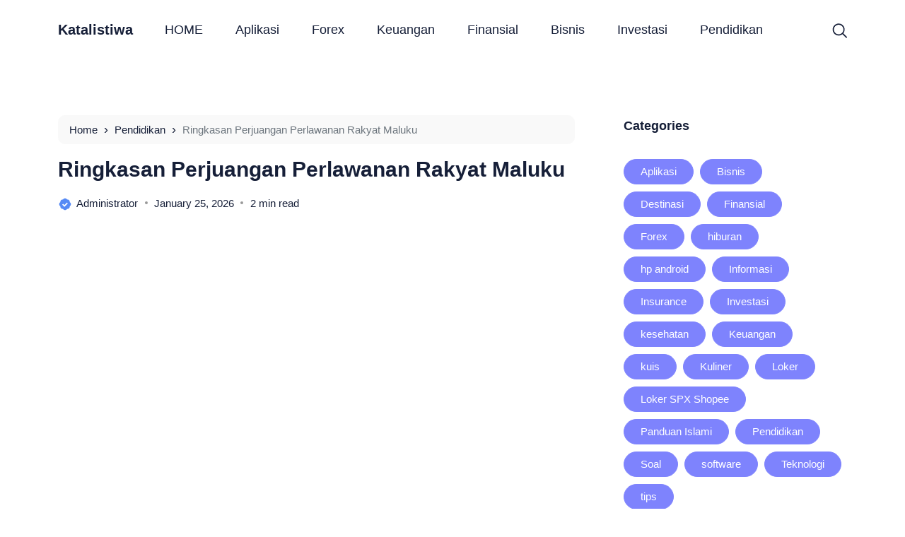

--- FILE ---
content_type: text/html; charset=UTF-8
request_url: https://katalistiwa.id/5742/ringkasan-perjuangan-perlawanan-rakyat-maluku.html
body_size: 21787
content:
<!doctype html><html lang="en-US" prefix="og: https://ogp.me/ns#"><head><script data-no-optimize="1">var litespeed_docref=sessionStorage.getItem("litespeed_docref");litespeed_docref&&(Object.defineProperty(document,"referrer",{get:function(){return litespeed_docref}}),sessionStorage.removeItem("litespeed_docref"));</script> <meta charset="UTF-8"><meta name="viewport" content="width=device-width, initial-scale=1.0" /><meta name="theme-color" content="#ffffff" /><meta name="msapplication-navbutton-color" content="#ffffff"><meta name="apple-mobile-web-app-capable" content="yes"><meta name="apple-mobile-web-app-status-bar-style" content="#ffffff"><link rel="preconnect" href="https://fonts.gstatic.com" crossorigin><link rel="preload" as="style" href="https://fonts.googleapis.com/css2?family=Roboto:wght@300;400;500;700&display=swap">
<noscript><link rel="stylesheet" href="https://fonts.googleapis.com/css2?family=Roboto:wght@300;400;500;700&display=swap">
</noscript> <script type="litespeed/javascript">!function(t){HTMLDocument.prototype.ready=function(e){t.attachEvent?"complete"===t.readyState?e():t.attachEvent("onreadystatechange",function(){"complete"===t.readyState&&e()}):"loading"!==t.readyState&&void 0!=e?e():t.addEventListener&&t.addEventListener("DOMContentLiteSpeedLoaded",e)}}(document)</script> <title>Ringkasan Perjuangan Perlawanan Rakyat Maluku - Katalistiwa</title><meta name="description" content="Selamat datang di Katalistiwa, blog untuk berdiskusi seputar pembahasan soal pelajaran dari Perguruan Tinggi, SLTA, SMP dan SD. Kali ini Katalistiwa akan"/><meta name="robots" content="follow, index, max-snippet:-1, max-video-preview:-1, max-image-preview:large"/><link rel="canonical" href="https://katalistiwa.id/5742/ringkasan-perjuangan-perlawanan-rakyat-maluku.html" /><meta property="og:locale" content="en_US" /><meta property="og:type" content="article" /><meta property="og:title" content="Ringkasan Perjuangan Perlawanan Rakyat Maluku - Katalistiwa" /><meta property="og:description" content="Selamat datang di Katalistiwa, blog untuk berdiskusi seputar pembahasan soal pelajaran dari Perguruan Tinggi, SLTA, SMP dan SD. Kali ini Katalistiwa akan" /><meta property="og:url" content="https://katalistiwa.id/5742/ringkasan-perjuangan-perlawanan-rakyat-maluku.html" /><meta property="og:site_name" content="Katalistiwa" /><meta property="article:tag" content="Perjuangan Daerah di Indonesia" /><meta property="article:tag" content="perlawanan rakyat maluku" /><meta property="article:section" content="Pendidikan" /><meta property="og:image" content="https://katalistiwa.id/wp-content/uploads/2023/01/Online-Course-Youtube-Thumbnail-13.png" /><meta property="og:image:secure_url" content="https://katalistiwa.id/wp-content/uploads/2023/01/Online-Course-Youtube-Thumbnail-13.png" /><meta property="og:image:width" content="1280" /><meta property="og:image:height" content="720" /><meta property="og:image:alt" content="Ringkasan Perjuangan Perlawanan Rakyat Maluku" /><meta property="og:image:type" content="image/png" /><meta property="article:published_time" content="2026-01-25T19:01:24+07:00" /><meta name="twitter:card" content="summary_large_image" /><meta name="twitter:title" content="Ringkasan Perjuangan Perlawanan Rakyat Maluku - Katalistiwa" /><meta name="twitter:description" content="Selamat datang di Katalistiwa, blog untuk berdiskusi seputar pembahasan soal pelajaran dari Perguruan Tinggi, SLTA, SMP dan SD. Kali ini Katalistiwa akan" /><meta name="twitter:image" content="https://katalistiwa.id/wp-content/uploads/2023/01/Online-Course-Youtube-Thumbnail-13.png" /><meta name="twitter:label1" content="Written by" /><meta name="twitter:data1" content="administrator" /><meta name="twitter:label2" content="Time to read" /><meta name="twitter:data2" content="1 minute" /> <script type="application/ld+json" class="rank-math-schema-pro">{"@context":"https://schema.org","@graph":[{"@type":["Person","Organization"],"@id":"https://katalistiwa.id/#person","name":"Katalistiwa"},{"@type":"WebSite","@id":"https://katalistiwa.id/#website","url":"https://katalistiwa.id","name":"Katalistiwa","publisher":{"@id":"https://katalistiwa.id/#person"},"inLanguage":"en-US"},{"@type":"ImageObject","@id":"https://katalistiwa.id/wp-content/uploads/2023/01/Online-Course-Youtube-Thumbnail-13.png","url":"https://katalistiwa.id/wp-content/uploads/2023/01/Online-Course-Youtube-Thumbnail-13.png","width":"1280","height":"720","caption":"Ringkasan Perjuangan Perlawanan Rakyat Maluku","inLanguage":"en-US"},{"@type":"BreadcrumbList","@id":"https://katalistiwa.id/5742/ringkasan-perjuangan-perlawanan-rakyat-maluku.html#breadcrumb","itemListElement":[{"@type":"ListItem","position":"1","item":{"@id":"https://katalistiwa.id","name":"Home"}},{"@type":"ListItem","position":"2","item":{"@id":"https://katalistiwa.id/pendidikan","name":"Pendidikan"}},{"@type":"ListItem","position":"3","item":{"@id":"https://katalistiwa.id/5742/ringkasan-perjuangan-perlawanan-rakyat-maluku.html","name":"Ringkasan Perjuangan Perlawanan Rakyat Maluku"}}]},{"@type":"WebPage","@id":"https://katalistiwa.id/5742/ringkasan-perjuangan-perlawanan-rakyat-maluku.html#webpage","url":"https://katalistiwa.id/5742/ringkasan-perjuangan-perlawanan-rakyat-maluku.html","name":"Ringkasan Perjuangan Perlawanan Rakyat Maluku - Katalistiwa","datePublished":"2026-01-25T19:01:24+07:00","dateModified":"2026-01-25T19:01:24+07:00","isPartOf":{"@id":"https://katalistiwa.id/#website"},"primaryImageOfPage":{"@id":"https://katalistiwa.id/wp-content/uploads/2023/01/Online-Course-Youtube-Thumbnail-13.png"},"inLanguage":"en-US","breadcrumb":{"@id":"https://katalistiwa.id/5742/ringkasan-perjuangan-perlawanan-rakyat-maluku.html#breadcrumb"}},{"@type":"Person","@id":"https://katalistiwa.id/author/administrator","name":"administrator","description":"Saya Anjasmoro, seorang expert freelancer yang ahli dalam pengembangan WordPress, serta seorang penulis konten dan editor.","url":"https://katalistiwa.id/author/administrator","image":{"@type":"ImageObject","@id":"https://secure.gravatar.com/avatar/500cbc6039de42f75d2114bc20f33230453493a00d353517dc773aea8ef9227f?s=96&amp;d=mm&amp;r=g","url":"https://secure.gravatar.com/avatar/500cbc6039de42f75d2114bc20f33230453493a00d353517dc773aea8ef9227f?s=96&amp;d=mm&amp;r=g","caption":"administrator","inLanguage":"en-US"}},{"@type":"BlogPosting","headline":"Ringkasan Perjuangan Perlawanan Rakyat Maluku - Katalistiwa","datePublished":"2026-01-25T19:01:24+07:00","dateModified":"2026-01-25T19:01:24+07:00","articleSection":"Pendidikan","author":{"@id":"https://katalistiwa.id/author/administrator","name":"administrator"},"publisher":{"@id":"https://katalistiwa.id/#person"},"description":"Selamat datang di Katalistiwa, blog untuk berdiskusi seputar pembahasan soal pelajaran dari Perguruan Tinggi, SLTA, SMP dan SD. Kali ini Katalistiwa akan","name":"Ringkasan Perjuangan Perlawanan Rakyat Maluku - Katalistiwa","@id":"https://katalistiwa.id/5742/ringkasan-perjuangan-perlawanan-rakyat-maluku.html#richSnippet","isPartOf":{"@id":"https://katalistiwa.id/5742/ringkasan-perjuangan-perlawanan-rakyat-maluku.html#webpage"},"image":{"@id":"https://katalistiwa.id/wp-content/uploads/2023/01/Online-Course-Youtube-Thumbnail-13.png"},"inLanguage":"en-US","mainEntityOfPage":{"@id":"https://katalistiwa.id/5742/ringkasan-perjuangan-perlawanan-rakyat-maluku.html#webpage"}}]}</script> <link rel='dns-prefetch' href='//pagead2.googlesyndication.com' />
<script id="ainum-ready" type="litespeed/javascript">window.advanced_ads_ready=function(e,a){a=a||"complete";var d=function(e){return"interactive"===a?"loading"!==e:"complete"===e};d(document.readyState)?e():document.addEventListener("readystatechange",(function(a){d(a.target.readyState)&&e()}),{once:"interactive"===a})},window.advanced_ads_ready_queue=window.advanced_ads_ready_queue||[]</script> <link data-optimized="2" rel="stylesheet" href="https://katalistiwa.id/wp-content/litespeed/css/afcb604711d1ea2b56c32c186ca14169.css?ver=25b5b" /> <script type="litespeed/javascript" data-src="https://katalistiwa.id/wp-includes/js/jquery/jquery.min.js" id="jquery-core-js"></script> <script id="advanced-ads-advanced-js-js-extra" type="litespeed/javascript">var advads_options={"blog_id":"1","privacy":{"enabled":!1,"state":"not_needed"}}</script> <meta name="msvalidate.01" content="F7D567BB7FAABD3B27E268657BD6C924" /><meta name="ahrefs-site-verification" content="7e5784107171fd1e865c70dae5374be90360b25db884f624eb6e00917b0528c4"> <script type="litespeed/javascript" data-src="https://www.googletagmanager.com/gtag/js?id=G-DEEE837GDT"></script> <script type="litespeed/javascript">window.dataLayer=window.dataLayer||[];function gtag(){dataLayer.push(arguments)}
gtag('js',new Date());gtag('config','G-DEEE837GDT')</script> <script type="litespeed/javascript">document.documentElement.className=document.documentElement.className.replace('no-js','js')</script> <script type="litespeed/javascript">var advadsCfpQueue=[];var advadsCfpAd=function(adID){if('undefined'==typeof advadsProCfp){advadsCfpQueue.push(adID)}else{advadsProCfp.addElement(adID)}}</script> <script  type="litespeed/javascript" data-src="https://pagead2.googlesyndication.com/pagead/js/adsbygoogle.js?client=ca-pub-6871966337547606" crossorigin="anonymous"></script><script type="litespeed/javascript" data-src="https://pagead2.googlesyndication.com/pagead/js/adsbygoogle.js?client=ca-pub-6871966337547606"
     crossorigin="anonymous"></script><link rel="icon" href="https://katalistiwa.id/wp-content/smush-webp/2022/07/cropped-katalistiwa-32x32.png.webp" sizes="32x32" data-smush-webp-fallback="{&quot;href&quot;:&quot;https:\/\/katalistiwa.id\/wp-content\/uploads\/2022\/07\/cropped-katalistiwa-32x32.png&quot;}" /><link rel="icon" href="https://katalistiwa.id/wp-content/smush-webp/2022/07/cropped-katalistiwa-192x192.png.webp" sizes="192x192" data-smush-webp-fallback="{&quot;href&quot;:&quot;https:\/\/katalistiwa.id\/wp-content\/uploads\/2022\/07\/cropped-katalistiwa-192x192.png&quot;}" /><link rel="apple-touch-icon" href="https://katalistiwa.id/wp-content/smush-webp/2022/07/cropped-katalistiwa-180x180.png.webp" data-smush-webp-fallback="{&quot;href&quot;:&quot;https:\/\/katalistiwa.id\/wp-content\/uploads\/2022\/07\/cropped-katalistiwa-180x180.png&quot;}" /><meta name="msapplication-TileImage" content="https://katalistiwa.id/wp-content/uploads/2022/07/cropped-katalistiwa-270x270.png" />
 <script type="litespeed/javascript" data-src="https://www.googletagmanager.com/gtag/js?id=G-BLD81B5M7Y"></script> <script type="litespeed/javascript">window.dataLayer=window.dataLayer||[];function gtag(){dataLayer.push(arguments)}
gtag('js',new Date());gtag('config','G-BLD81B5M7Y')</script> </head><body class="wp-singular post-template-default single single-post postid-5742 single-format-standard wp-theme-bello-master aa-prefix-ainum-"><nav class="navbar navbar-expand-lg navbar-light fixed-top "><div class="container"><div class="d-flex d-tablet" style="min-width: calc(150px / 2);">
<button class="navbar-toggler hamburger-menu" type="button">
<span class="navbar-toggler-icon"><span>Menu</span></span>
</button></div>
<a href="https://katalistiwa.id/" class="text-black fs-5 fw-bold text-decoration-none" rel="home" style="z-index: 9;">Katalistiwa</a><div class="d-flex justify-content-end d-tablet" style="min-width: calc(150px / 2);">
<span class="search pointer" data-bs-toggle="modal" data-bs-target="#searchpop">
<svg width="21" height="21" viewBox="0 0 21 21" fill="none" xmlns="http://www.w3.org/2000/svg">
<g clip-path="url(#clip0_569_232)">
<path d="M20.7523 19.2019L15.706 14.1556C17.0812 12.4737 17.7573 10.3276 17.5945 8.16118C17.4317 5.99477 16.4425 3.9738 14.8315 2.5163C13.2204 1.05879 11.1108 0.276257 8.93897 0.33056C6.76713 0.384862 4.69925 1.27185 3.16306 2.80804C1.62686 4.34424 0.739873 6.41212 0.685571 8.58396C0.631268 10.7558 1.4138 12.8654 2.87131 14.4765C4.32882 16.0875 6.34979 17.0767 8.51619 17.2395C10.6826 17.4023 12.8287 16.7262 14.5106 15.351L19.5569 20.3973C19.7163 20.5513 19.9299 20.6365 20.1515 20.6346C20.3732 20.6326 20.5852 20.5437 20.742 20.387C20.8987 20.2302 20.9876 20.0182 20.9896 19.7965C20.9915 19.5749 20.9063 19.3613 20.7523 19.2019ZM9.16415 15.5725C7.82649 15.5725 6.51887 15.1758 5.40664 14.4326C4.29442 13.6895 3.42755 12.6332 2.91564 11.3974C2.40374 10.1615 2.26981 8.80164 2.53077 7.48968C2.79174 6.17772 3.43588 4.97261 4.38175 4.02674C5.32762 3.08087 6.53273 2.43673 7.84469 2.17576C9.15665 1.9148 10.5165 2.04873 11.7524 2.56063C12.9882 3.07253 14.0445 3.93941 14.7877 5.05163C15.5308 6.16386 15.9275 7.47148 15.9275 8.80914C15.9255 10.6023 15.2123 12.3214 13.9443 13.5893C12.6764 14.8573 10.9573 15.5705 9.16415 15.5725Z" fill="#161F38"/>
</g>
<defs>
<clipPath id="clip0_569_232">
<rect width="20.29" height="20.29" fill="white" transform="translate(0.709961 0.35498)"/>
</clipPath>
</defs>
</svg>
</span></div><div class="collapse navbar-collapse justify-content-end" id="navbarTogglerDemo03"><ul id="menu-home-main" class="navbar-nav mx-auto mb-2 mb-lg-0"><li id="menu-item-1002" class="menu-item menu-item-type-custom menu-item-object-custom menu-item-home menu-item-1002 nav-item"><a href="https://katalistiwa.id/">HOME</a></li><li id="menu-item-6442" class="menu-item menu-item-type-taxonomy menu-item-object-category menu-item-6442 nav-item"><a href="https://katalistiwa.id/aplikasi">Aplikasi</a></li><li id="menu-item-8230" class="menu-item menu-item-type-taxonomy menu-item-object-category menu-item-8230 nav-item"><a href="https://katalistiwa.id/forex">Forex</a></li><li id="menu-item-998" class="menu-item menu-item-type-taxonomy menu-item-object-category menu-item-998 nav-item"><a href="https://katalistiwa.id/keuangan">Keuangan</a></li><li id="menu-item-999" class="menu-item menu-item-type-taxonomy menu-item-object-category menu-item-999 nav-item"><a href="https://katalistiwa.id/finansial">Finansial</a></li><li id="menu-item-1000" class="menu-item menu-item-type-taxonomy menu-item-object-category menu-item-1000 nav-item"><a href="https://katalistiwa.id/bisnis">Bisnis</a></li><li id="menu-item-1001" class="menu-item menu-item-type-taxonomy menu-item-object-category menu-item-1001 nav-item"><a href="https://katalistiwa.id/investasi">Investasi</a></li><li id="menu-item-1836" class="menu-item menu-item-type-taxonomy menu-item-object-category current-post-ancestor current-menu-parent current-post-parent menu-item-1836 nav-item"><a href="https://katalistiwa.id/pendidikan">Pendidikan</a></li></ul><div class="d-flex justify-content-end align-items-center" style="min-width: calc(150px / 2);">
<span class="search pointer" data-bs-toggle="modal" data-bs-target="#searchpop">
<svg width="21" height="21" viewBox="0 0 21 21" fill="none" xmlns="http://www.w3.org/2000/svg">
<g clip-path="url(#clip0_569_232)">
<path d="M20.7523 19.2019L15.706 14.1556C17.0812 12.4737 17.7573 10.3276 17.5945 8.16118C17.4317 5.99477 16.4425 3.9738 14.8315 2.5163C13.2204 1.05879 11.1108 0.276257 8.93897 0.33056C6.76713 0.384862 4.69925 1.27185 3.16306 2.80804C1.62686 4.34424 0.739873 6.41212 0.685571 8.58396C0.631268 10.7558 1.4138 12.8654 2.87131 14.4765C4.32882 16.0875 6.34979 17.0767 8.51619 17.2395C10.6826 17.4023 12.8287 16.7262 14.5106 15.351L19.5569 20.3973C19.7163 20.5513 19.9299 20.6365 20.1515 20.6346C20.3732 20.6326 20.5852 20.5437 20.742 20.387C20.8987 20.2302 20.9876 20.0182 20.9896 19.7965C20.9915 19.5749 20.9063 19.3613 20.7523 19.2019ZM9.16415 15.5725C7.82649 15.5725 6.51887 15.1758 5.40664 14.4326C4.29442 13.6895 3.42755 12.6332 2.91564 11.3974C2.40374 10.1615 2.26981 8.80164 2.53077 7.48968C2.79174 6.17772 3.43588 4.97261 4.38175 4.02674C5.32762 3.08087 6.53273 2.43673 7.84469 2.17576C9.15665 1.9148 10.5165 2.04873 11.7524 2.56063C12.9882 3.07253 14.0445 3.93941 14.7877 5.05163C15.5308 6.16386 15.9275 7.47148 15.9275 8.80914C15.9255 10.6023 15.2123 12.3214 13.9443 13.5893C12.6764 14.8573 10.9573 15.5705 9.16415 15.5725Z" fill="#161F38"/>
</g>
<defs>
<clipPath id="clip0_569_232">
<rect width="20.29" height="20.29" fill="white" transform="translate(0.709961 0.35498)"/>
</clipPath>
</defs>
</svg>
</span></div></div></div></nav><main class=""><div class="content"><div class="container"><div class="row"><div class="col-md-8 "><nav class="alert alert-secondary" aria-label="breadcrumb"><div class="breadcrumbs" itemscope itemtype="http://schema.org/BreadcrumbList"><span itemprop="itemListElement" itemscope itemtype="http://schema.org/ListItem"><a class="breadcrumbs__link text-black text-decoration-none" href="https://katalistiwa.id/" itemprop="item"><span itemprop="name">Home</span></a><meta itemprop="position" content="1" /></span><span class="breadcrumbs__separator"> › </span><span itemprop="itemListElement" itemscope itemtype="http://schema.org/ListItem"><a class="breadcrumbs__link text-black text-decoration-none" href="https://katalistiwa.id/pendidikan" itemprop="item"><span itemprop="name">Pendidikan</span></a><meta itemprop="position" content="2" /></span><span class="breadcrumbs__separator"> › </span><span class="breadcrumbs__current">Ringkasan Perjuangan Perlawanan Rakyat Maluku</span></div></nav><h1 class="fw-bold">
<a href="https://katalistiwa.id/5742/ringkasan-perjuangan-perlawanan-rakyat-maluku.html" class="text-black text-decoration-none">Ringkasan Perjuangan Perlawanan Rakyat Maluku</a></h1><div class="entry-meta d-block my-3 pb-3"><span class="author d-block float-start">
<a href="https://katalistiwa.id/author/administrator" class="text-black text-decoration-none" >
<svg width="20" height="20" viewBox="0 0 20 20" fill="none" xmlns="http://www.w3.org/2000/svg">
<circle cx="9.99999" cy="9.99999" r="5.29412" fill="white"/>
<path d="M16.6375 7.10082C16.6567 6.95582 16.6667 6.81082 16.6667 6.66666C16.6667 4.68416 14.8809 3.09332 12.8992 3.36249C12.3217 2.33499 11.2217 1.66666 10 1.66666C8.77835 1.66666 7.67835 2.33499 7.10085 3.36249C5.11502 3.09332 3.33335 4.68416 3.33335 6.66666C3.33335 6.81082 3.34335 6.95582 3.36252 7.10082C2.33502 7.67916 1.66669 8.77916 1.66669 9.99999C1.66669 11.2208 2.33502 12.3208 3.36252 12.8992C3.3433 13.0431 3.33355 13.1881 3.33335 13.3333C3.33335 15.3158 5.11502 16.9025 7.10085 16.6375C7.67835 17.665 8.77835 18.3333 10 18.3333C11.2217 18.3333 12.3217 17.665 12.8992 16.6375C14.8809 16.9025 16.6667 15.3158 16.6667 13.3333C16.6667 13.1892 16.6567 13.0442 16.6375 12.8992C17.665 12.3208 18.3334 11.2208 18.3334 9.99999C18.3334 8.77916 17.665 7.67916 16.6375 7.10082ZM9.12919 13.68L6.07335 10.585L7.26002 9.41499L9.14085 11.32L12.7467 7.74166L13.92 8.92499L9.12919 13.68V13.68Z" fill="#568AF5"/>
</svg>
<span>administrator</span>
</a>
</span>
<span class="date d-desktop-tablet float-start">January 25, 2026</span>
<span class="date d-mobile float-start">January 25, 2026</span>
<span class="d-block">2 min read</span></div><div class="overflow-hidden rounded loader"><a href="https://katalistiwa.id/5742/ringkasan-perjuangan-perlawanan-rakyat-maluku.html" data-href="https://katalistiwa.id/wp-content/smush-webp/2023/01/Online-Course-Youtube-Thumbnail-13.png.webp" data-srcset="https://katalistiwa.id/wp-content/smush-webp/2023/01/Online-Course-Youtube-Thumbnail-13.png.webp 500w, https://katalistiwa.id/wp-content/smush-webp/2023/01/Online-Course-Youtube-Thumbnail-13.png.webp 1000w, https://katalistiwa.id/wp-content/smush-webp/2023/01/Online-Course-Youtube-Thumbnail-13.png.webp 1500w" class="single-thumb rounded pointer progressive replace fadein" data-smush-webp-fallback="{&quot;data-href&quot;:&quot;https:\/\/katalistiwa.id\/wp-content\/uploads\/2023\/01\/Online-Course-Youtube-Thumbnail-13.png&quot;,&quot;data-srcset&quot;:&quot;https:\/\/katalistiwa.id\/wp-content\/uploads\/2023\/01\/Online-Course-Youtube-Thumbnail-13.png 500w, https:\/\/katalistiwa.id\/wp-content\/uploads\/2023\/01\/Online-Course-Youtube-Thumbnail-13.png 1000w, https:\/\/katalistiwa.id\/wp-content\/uploads\/2023\/01\/Online-Course-Youtube-Thumbnail-13.png 1500w&quot;}"><img data-src="https://katalistiwa.id/wp-content/smush-webp/2023/01/Online-Course-Youtube-Thumbnail-13.png.webp" class="img-fluid rounded w-100 preview lazyload" alt="Ringkasan Perjuangan Perlawanan Rakyat Maluku" src="[data-uri]" style="--smush-placeholder-width: 1280px; --smush-placeholder-aspect-ratio: 1280/720;" data-smush-webp-fallback="{&quot;data-src&quot;:&quot;https:\/\/katalistiwa.id\/wp-content\/uploads\/2023\/01\/Online-Course-Youtube-Thumbnail-13.png&quot;}"></a></div><div class="simage fadein"></div><div class="desc mt-4 pt-3 fadein"><nav class='table-of-contents  -true'><span class='toc-headline'>Table of Contents</span><span class='toggle-toc custom-setting' title='close'>−</span><ul class=''><li class='heading-level-3'><a href='#pembahasan-detail-tentang-perlawanan-rakyat-maluku'><b>Pembahasan detail tentang Perlawanan Rakyat Maluku</b></a></li></ul></nav><p>Selamat datang di <a href="https://katalistiwa.id/">Katalistiwa</a>, blog untuk berdiskusi seputar pembahasan soal pelajaran dari Perguruan Tinggi, SLTA, SMP dan SD. Kali ini Katalistiwa akan membahas sebuah Soal yang banyak di tanyakan di Ujian Sekolah, Pertanyaannya adalah : <strong>Ringkasan Perjuangan Perlawanan Rakyat Maluku</strong></p><div class="brn-qpage-next-question-box-content "><p>&nbsp;</p><div class="brn-qpage-next-question-box-content__section"><p>&nbsp;</p><h2 data-testid="question_box_text"><img data-lazyloaded="1" src="[data-uri]" fetchpriority="high" decoding="async" class="aligncenter size-medium wp-image-6197" data-src="https://katalistiwa.id/wp-content/smush-webp/2023/01/Online-Course-Youtube-Thumbnail-13-300x169.png.webp" alt="Ringkasan Perjuangan Perlawanan Rakyat Maluku" width="300" height="169" title="Ringkasan Perjuangan Perlawanan Rakyat Maluku 1" data-srcset="https://katalistiwa.id/wp-content/uploads/2023/01/Online-Course-Youtube-Thumbnail-13-300x169.png.webp 300w, https://katalistiwa.id/wp-content/uploads/2023/01/Online-Course-Youtube-Thumbnail-13-1024x576.png.webp 1024w, https://katalistiwa.id/wp-content/uploads/2023/01/Online-Course-Youtube-Thumbnail-13-150x84.png.webp 150w, https://katalistiwa.id/wp-content/uploads/2023/01/Online-Course-Youtube-Thumbnail-13-768x432.png.webp 768w, https://katalistiwa.id/wp-content/uploads/2023/01/Online-Course-Youtube-Thumbnail-13-18x10.png.webp 18w, https://katalistiwa.id/wp-content/uploads/2023/01/Online-Course-Youtube-Thumbnail-13.png.webp 1280w" data-sizes="(max-width: 300px) 100vw, 300px" data-smush-webp-fallback="{&quot;src&quot;:&quot;https:\/\/katalistiwa.id\/wp-content\/uploads\/2023\/01\/Online-Course-Youtube-Thumbnail-13-300x169.png&quot;}" /></h2><h2 data-testid="question_box_text"><strong>Ringkasan Perjuangan Perlawanan Rakyat Maluku</strong></h2></div><p><strong>Jawab :</strong></p></div><p>&nbsp;</p><div class="sg-text sg-text--break-words brn-rich-content js-answer-content" data-testid="answer_box_text"><p><span style="font-weight: 400">Perjuangan rakyat Maluku mencapai puncaknya pada tahun 1817 di bawah pimpinan Thomas Matulessy yang bertujuan merebut benteng Duurstede yang menewaskan Jenderal Van Den Berg. Namun karena Belanda di bantu Inggris, perlawanan harus bertahan ke dalam hutan dan benteng berhasil di rebut kembali. Tidak lama setelah pengepungan, masyarakat Nusa Laut menyerah dan pada 12 November 1817, Kapitan <a href="https://id.wikipedia.org/wiki/Pattimura" target="_blank" rel="noopener">Pattimura</a> di tangkap dan di jatuhi hukuman mati di kawasan New Victoria di Ambon.</span></p><div class="c-also-read">Baca Juga: <a href="https://katalistiwa.id/6652/tulislah-surat-al-quraisy.html">Tulislah Surat Al Quraisy</a></div><p><span style="font-weight: 400">Selain Kapitan Pattimura, berikut tokoh lain yang turut memperjuangkan perjuangan rakyat Maluku, yaitu:</span></p><ul><li style="font-weight: 400"><span style="font-weight: 400">Christina Martha Tiahahu,</span></li><li style="font-weight: 400"><span style="font-weight: 400">Kapitan Paulus Tiahahu</span></li><li style="font-weight: 400"><span style="font-weight: 400">dan Kapitan Pattimura</span></li></ul><h3 id="pembahasan-detail-tentang-perlawanan-rakyat-maluku"><b>Pembahasan detail tentang Perlawanan Rakyat Maluku</b></h3><p>Perlawanan Rakyat Maluku adalah gerakan resistensi yang di lakukan oleh masyarakat Maluku terhadap pemerintah <a href="https://katalistiwa.id/4283/indonesia-adalah-negara-yang-terletak.html">Indonesia</a> pada tahun 1950-an dan awal tahun 1960-an. Ini terjadi setelah pemerintah Indonesia memproklamasikan kemerdekaan dari Belanda pada 1945. Beberapa masyarakat Maluku merasa tidak terwakili dalam pemerintahan baru dan mempertanyakan status mereka sebagai bagian dari negara baru tersebut. Perlawanan Rakyat Maluku melibatkan aksi protes dan pemberontakan terorganisir yang di lakukan oleh sekelompok masyarakat Maluku. Aksi ini mengarah pada konflik bersenjata dan menyebar ke seluruh pulau Maluku. Konflik ini memicu kekerasan dan pengungsi masal. Pemerintah Indonesia akhirnya berhasil memadamkan perlawanan ini melalui operasi militer dan negosiasi politik. Perlawanan Rakyat Maluku merupakan bagian dari sejarah perlawanan rakyat terhadap pemerintah dan memperlihatkan pentingnya representasi dan hak-hak masyarakat dalam pemerintahan. Konflik ini juga menunjukkan kompleksitas dan tantangan dalam membangun integrasi nasional setelah proklamasi kemerdekaan.</p><p><strong>Detail Soal</strong></p><p><strong>Kelas: 11</strong></p><p><strong>Mapel: Sejarah</strong></p><div class="c-also-read">Baca Juga: <a href="https://katalistiwa.id/4293/panjang-pendek-bunyi-dapat-di-hitung-berdasarkan.html">Panjang Pendek Bunyi Dapat di Hitung Berdasarkan</a></div><p><strong>Bab: Bab 2 &#8211; Perjuangan Daerah di Indonesia</strong></p><p>&nbsp;</p><p>Inilah Pembahasan yang sudah kami rangkum oleh Tim Katalistiwa.id dari berbagai sumber belajar. Semoga pembahasan ini bermanfaat, jangan lupa jika mempunyai jawaban lain kalian bisa menghubungi admin. Terimakasih</p></div></p><div class="post-views content-post post-5742 entry-meta load-static">
<span class="post-views-icon dashicons dashicons-chart-bar"></span> <span class="post-views-label">Post Views:</span> <span class="post-views-count">359</span></div><div class="crp_related     crp-text-only"><h3>Recommendation:</h3><ul><li><a href="https://katalistiwa.id/11414/piala-thomas-cup-dipertandingkan-sekali-dalam.html"     class="crp_link post-11414"><span class="crp_title">Kenapa Piala Thomas Cup Hanya Dipertandingkan Sekali&hellip;</span></a><span class="crp_excerpt"> Apakah kamu pernah bertanya-tanya mengapa Piala Thomas Cup hanya dipertandingkan sekali dalam satu tahun? Bagi pecinta bulu tangkis, kejuaraan ini tentu menjadi salah satu momen yang ditunggu-tunggu setiap tahunnya. Namun, apa yang membuat turnamen ini begitu istimewa sehingga hanya diadakan&hellip;</span></li><li><a href="https://katalistiwa.id/11216/taman-laut-di-sulawesi-utara.html"     class="crp_link post-11216"><span class="crp_title">Apa Keindahan Taman Laut di Sulawesi Utara?</span></a><span class="crp_excerpt"> Apa Keindahan Taman Laut di Sulawesi Utara? Taman Laut di Sulawesi Utara ?Penjelasan tentang Taman Laut? Taman laut merupakan kawasan yang dilindungi dan memiliki keanekaragaman hayati bawah laut yang sangat tinggi. Di Sulawesi Utara, terdapat beberapa taman laut yang menarik&hellip;</span></li><li><a href="https://katalistiwa.id/11057/pakaian-adat-nusa-tenggara-timur.html"     class="crp_link post-11057"><span class="crp_title">Apa Fungsi dan Makna Pakaian Adat Nusa Tenggara Timur?</span></a><span class="crp_excerpt"> Apa Fungsi dan Makna Pakaian Adat Nusa Tenggara Timur? Pengertian Pakaian Adat Nusa Tenggara Timur Pakaian adat adalah pakaian yang digunakan oleh masyarakat Nusa Tenggara Timur sebagai identitas budaya dan warisan leluhur. Pakaian ini merupakan salah satu bentuk ekspresi dari&hellip;</span></li><li><a href="https://katalistiwa.id/11268/rumah-adat-nusa-tenggara-timur.html"     class="crp_link post-11268"><span class="crp_title">Apa Keunikan Rumah Adat Nusa Tenggara Timur?</span></a><span class="crp_excerpt"> Apa yang membuat rumah adat di Nusa Tenggara Timur begitu unik dan menarik? Mari kita jelajahi keindahan arsitektur tradisional yang memikat serta kekayaan budaya yang terpancar dari setiap bangunan. Dari atap bertingkat hingga ukiran yang rumit, setiap detail rumah adat&hellip;</span></li><li><a href="https://katalistiwa.id/11324/penyebab-utama-pecahnya-perang-diponegoro-adalah.html"     class="crp_link post-11324"><span class="crp_title">Apa Penyebab Utama Pecahnya Perang Diponegoro?</span></a><span class="crp_excerpt"> Hai sahabat! Apakah kamu penasaran dengan penyebab utama pecahnya Perang Diponegoro? Yuk, mari kita eksplor lebih dalam tentang peristiwa yang menjadi salah satu babak penting dalam sejarah Indonesia ini. Dalam artikel ini, kita akan membahas faktor-faktor apa saja yang memicu&hellip;</span></li><li><a href="https://katalistiwa.id/11481/kondisi-geografis-pulau-kalimantan-berdasarkan-peta.html"     class="crp_link post-11481"><span class="crp_title">Apa Saja Kondisi Geografis Pulau Kalimantan&hellip;</span></a><span class="crp_excerpt"> Hai, sahabat! Apa kabar kalian? Kali ini kita akan membahas tentang pulau Kalimantan, salah satu pulau terbesar di Indonesia. Mungkin kalian penasaran bagaimana kondisi geografis pulau Kalimantan, seperti bagaimana bentuknya, bagaimana lokasinya, atau apakah terdapat gunung-gurun yang tinggi? Nah, melalui&hellip;</span></li></ul><div class="crp_clear"></div></div><div class="tag mb-4"><a href="https://katalistiwa.id/tag/perjuangan-daerah-di-indonesia" class="btn">Perjuangan Daerah di Indonesia</a><a href="https://katalistiwa.id/tag/perlawanan-rakyat-maluku" class="btn">perlawanan rakyat maluku</a></div><div class="about-author rounded mt-5 mb-4"><div class="profile">
<a href="https://katalistiwa.id/author/administrator" >
<img alt='' data-src='https://secure.gravatar.com/avatar/500cbc6039de42f75d2114bc20f33230453493a00d353517dc773aea8ef9227f?s=96&#038;d=mm&#038;r=g' data-srcset='https://secure.gravatar.com/avatar/500cbc6039de42f75d2114bc20f33230453493a00d353517dc773aea8ef9227f?s=192&#038;d=mm&#038;r=g 2x' class='avatar avatar-96 photo lazyload' height='96' width='96' decoding='async' src='[data-uri]' style='--smush-placeholder-width: 96px; --smush-placeholder-aspect-ratio: 96/96;' />            <span class="aut-title">administrator</span>
</a></div><div class=""><div class="name fw-bold"><a href="https://katalistiwa.id/author/administrator" class="text-black text-decoration-none" >administrator</a></div>
<span class="subtitle"></span></div></div><div class="related-post post-grid"><div class="sec-title fw-bold pb-3 mb-3">You might also like</div><div class="row" ><div class="col-md-6 "><div class="card border-0 mb-4 pb-2"><div class="overflow-hidden rounded">
<a href="https://katalistiwa.id/6922/assalamualaikum-warahmatullahi-wabarakatuh-artinya.html" data-href="https://katalistiwa.id/wp-content/smush-webp/2023/02/Group-Project-Title-Here-15.jpg.webp" data-srcset="https://katalistiwa.id/wp-content/smush-webp/2023/02/Group-Project-Title-Here-15.jpg.webp 500w, https://katalistiwa.id/wp-content/smush-webp/2023/02/Group-Project-Title-Here-15.jpg.webp 1000w, https://katalistiwa.id/wp-content/smush-webp/2023/02/Group-Project-Title-Here-15.jpg.webp 1500w" class="overflow-hidden rounded pointer progressive replace" data-smush-webp-fallback="{&quot;data-href&quot;:&quot;https:\/\/katalistiwa.id\/wp-content\/uploads\/2023\/02\/Group-Project-Title-Here-15.jpg&quot;,&quot;data-srcset&quot;:&quot;https:\/\/katalistiwa.id\/wp-content\/uploads\/2023\/02\/Group-Project-Title-Here-15.jpg 500w, https:\/\/katalistiwa.id\/wp-content\/uploads\/2023\/02\/Group-Project-Title-Here-15.jpg 1000w, https:\/\/katalistiwa.id\/wp-content\/uploads\/2023\/02\/Group-Project-Title-Here-15.jpg 1500w&quot;}">
<img data-src="https://katalistiwa.id/wp-content/smush-webp/2023/02/Group-Project-Title-Here-15.jpg.webp" class="card-img-top thumb rounded preview lazyload" alt="Assalamualaikum Warahmatullahi Wabarakatuh Artinya" src="[data-uri]" style="--smush-placeholder-width: 1920px; --smush-placeholder-aspect-ratio: 1920/1080;" data-smush-webp-fallback="{&quot;data-src&quot;:&quot;https:\/\/katalistiwa.id\/wp-content\/uploads\/2023\/02\/Group-Project-Title-Here-15.jpg&quot;}">
</a></div><div class="card-body px-0 pt-4 pb-1"><h4 class="card-title mt-0">
<a href="https://katalistiwa.id/6922/assalamualaikum-warahmatullahi-wabarakatuh-artinya.html" class="text-black text-decoration-none">Assalamualaikum Warahmatullahi Wabarakatuh Artinya</a></h4><p class="card-text author d-flex mb-1">
<a href="https://katalistiwa.id/author/administrator" class="text-black text-decoration-none" >
<svg width="20" height="20" viewBox="0 0 20 20" fill="none" xmlns="http://www.w3.org/2000/svg">
<circle cx="9.99999" cy="9.99999" r="5.29412" fill="white"/>
<path d="M16.6375 7.10082C16.6567 6.95582 16.6667 6.81082 16.6667 6.66666C16.6667 4.68416 14.8809 3.09332 12.8992 3.36249C12.3217 2.33499 11.2217 1.66666 10 1.66666C8.77835 1.66666 7.67835 2.33499 7.10085 3.36249C5.11502 3.09332 3.33335 4.68416 3.33335 6.66666C3.33335 6.81082 3.34335 6.95582 3.36252 7.10082C2.33502 7.67916 1.66669 8.77916 1.66669 9.99999C1.66669 11.2208 2.33502 12.3208 3.36252 12.8992C3.3433 13.0431 3.33355 13.1881 3.33335 13.3333C3.33335 15.3158 5.11502 16.9025 7.10085 16.6375C7.67835 17.665 8.77835 18.3333 10 18.3333C11.2217 18.3333 12.3217 17.665 12.8992 16.6375C14.8809 16.9025 16.6667 15.3158 16.6667 13.3333C16.6667 13.1892 16.6567 13.0442 16.6375 12.8992C17.665 12.3208 18.3334 11.2208 18.3334 9.99999C18.3334 8.77916 17.665 7.67916 16.6375 7.10082ZM9.12919 13.68L6.07335 10.585L7.26002 9.41499L9.14085 11.32L12.7467 7.74166L13.92 8.92499L9.12919 13.68V13.68Z" fill="#568AF5"/>
</svg>
<span>administrator</span>
</a></p></div></div></div><div class="col-md-6 "><div class="card border-0 mb-4 pb-2"><div class="overflow-hidden rounded">
<a href="https://katalistiwa.id/6813/berapa-ukuran-lapangan-bola-basket-dalam-pertandingan-nasional-dan-internasional.html" data-href="https://katalistiwa.id/wp-content/smush-webp/2023/02/Group-Project-Title-Here-14.jpg.webp" data-srcset="https://katalistiwa.id/wp-content/smush-webp/2023/02/Group-Project-Title-Here-14.jpg.webp 500w, https://katalistiwa.id/wp-content/smush-webp/2023/02/Group-Project-Title-Here-14.jpg.webp 1000w, https://katalistiwa.id/wp-content/smush-webp/2023/02/Group-Project-Title-Here-14.jpg.webp 1500w" class="overflow-hidden rounded pointer progressive replace" data-smush-webp-fallback="{&quot;data-href&quot;:&quot;https:\/\/katalistiwa.id\/wp-content\/uploads\/2023\/02\/Group-Project-Title-Here-14.jpg&quot;,&quot;data-srcset&quot;:&quot;https:\/\/katalistiwa.id\/wp-content\/uploads\/2023\/02\/Group-Project-Title-Here-14.jpg 500w, https:\/\/katalistiwa.id\/wp-content\/uploads\/2023\/02\/Group-Project-Title-Here-14.jpg 1000w, https:\/\/katalistiwa.id\/wp-content\/uploads\/2023\/02\/Group-Project-Title-Here-14.jpg 1500w&quot;}">
<img data-src="https://katalistiwa.id/wp-content/smush-webp/2023/02/Group-Project-Title-Here-14.jpg.webp" class="card-img-top thumb rounded preview lazyload" alt="Berapa Ukuran Lapangan Bola Basket Dalam Pertandingan Nasional dan Internasional" src="[data-uri]" style="--smush-placeholder-width: 1920px; --smush-placeholder-aspect-ratio: 1920/1080;" data-smush-webp-fallback="{&quot;data-src&quot;:&quot;https:\/\/katalistiwa.id\/wp-content\/uploads\/2023\/02\/Group-Project-Title-Here-14.jpg&quot;}">
</a></div><div class="card-body px-0 pt-4 pb-1"><h4 class="card-title mt-0">
<a href="https://katalistiwa.id/6813/berapa-ukuran-lapangan-bola-basket-dalam-pertandingan-nasional-dan-internasional.html" class="text-black text-decoration-none">Berapa Ukuran Lapangan Bola Basket Dalam Pertandingan Nasional dan Internasional</a></h4><p class="card-text author d-flex mb-1">
<a href="https://katalistiwa.id/author/administrator" class="text-black text-decoration-none" >
<svg width="20" height="20" viewBox="0 0 20 20" fill="none" xmlns="http://www.w3.org/2000/svg">
<circle cx="9.99999" cy="9.99999" r="5.29412" fill="white"/>
<path d="M16.6375 7.10082C16.6567 6.95582 16.6667 6.81082 16.6667 6.66666C16.6667 4.68416 14.8809 3.09332 12.8992 3.36249C12.3217 2.33499 11.2217 1.66666 10 1.66666C8.77835 1.66666 7.67835 2.33499 7.10085 3.36249C5.11502 3.09332 3.33335 4.68416 3.33335 6.66666C3.33335 6.81082 3.34335 6.95582 3.36252 7.10082C2.33502 7.67916 1.66669 8.77916 1.66669 9.99999C1.66669 11.2208 2.33502 12.3208 3.36252 12.8992C3.3433 13.0431 3.33355 13.1881 3.33335 13.3333C3.33335 15.3158 5.11502 16.9025 7.10085 16.6375C7.67835 17.665 8.77835 18.3333 10 18.3333C11.2217 18.3333 12.3217 17.665 12.8992 16.6375C14.8809 16.9025 16.6667 15.3158 16.6667 13.3333C16.6667 13.1892 16.6567 13.0442 16.6375 12.8992C17.665 12.3208 18.3334 11.2208 18.3334 9.99999C18.3334 8.77916 17.665 7.67916 16.6375 7.10082ZM9.12919 13.68L6.07335 10.585L7.26002 9.41499L9.14085 11.32L12.7467 7.74166L13.92 8.92499L9.12919 13.68V13.68Z" fill="#568AF5"/>
</svg>
<span>administrator</span>
</a></p></div></div></div></div></div></div></div>
<span class="post_views" style="display: none;">
182				</span><div class="col-md-4 sidebar"><div class="sticky-top" ><div class="widget category fadeonload"><div class="wid-title fw-bold pb-3 mb-3">Categories</div>
<a href="https://katalistiwa.id/aplikasi" class="btn btn-primary btn-md" style="background-color: ;border-color: ;">Aplikasi</a>
<a href="https://katalistiwa.id/bisnis" class="btn btn-primary btn-md" style="background-color: ;border-color: ;">Bisnis</a>
<a href="https://katalistiwa.id/destinasi" class="btn btn-primary btn-md" style="background-color: ;border-color: ;">Destinasi</a>
<a href="https://katalistiwa.id/finansial" class="btn btn-primary btn-md" style="background-color: ;border-color: ;">Finansial</a>
<a href="https://katalistiwa.id/forex" class="btn btn-primary btn-md" style="background-color: ;border-color: ;">Forex</a>
<a href="https://katalistiwa.id/hiburan" class="btn btn-primary btn-md" style="background-color: ;border-color: ;">hiburan</a>
<a href="https://katalistiwa.id/hp-android" class="btn btn-primary btn-md" style="background-color: ;border-color: ;">hp android</a>
<a href="https://katalistiwa.id/informasi" class="btn btn-primary btn-md" style="background-color: ;border-color: ;">Informasi</a>
<a href="https://katalistiwa.id/insurance" class="btn btn-primary btn-md" style="background-color: ;border-color: ;">Insurance</a>
<a href="https://katalistiwa.id/investasi" class="btn btn-primary btn-md" style="background-color: ;border-color: ;">Investasi</a>
<a href="https://katalistiwa.id/kesehatan" class="btn btn-primary btn-md" style="background-color: ;border-color: ;">kesehatan</a>
<a href="https://katalistiwa.id/keuangan" class="btn btn-primary btn-md" style="background-color: ;border-color: ;">Keuangan</a>
<a href="https://katalistiwa.id/kuis" class="btn btn-primary btn-md" style="background-color: ;border-color: ;">kuis</a>
<a href="https://katalistiwa.id/kuliner" class="btn btn-primary btn-md" style="background-color: ;border-color: ;">Kuliner</a>
<a href="https://katalistiwa.id/loker" class="btn btn-primary btn-md" style="background-color: ;border-color: ;">Loker</a>
<a href="https://katalistiwa.id/loker-spx-shopee" class="btn btn-primary btn-md" style="background-color: ;border-color: ;">Loker SPX Shopee</a>
<a href="https://katalistiwa.id/panduan-islami" class="btn btn-primary btn-md" style="background-color: ;border-color: ;">Panduan Islami</a>
<a href="https://katalistiwa.id/pendidikan" class="btn btn-primary btn-md" style="background-color: ;border-color: ;">Pendidikan</a>
<a href="https://katalistiwa.id/soal" class="btn btn-primary btn-md" style="background-color: ;border-color: ;">Soal</a>
<a href="https://katalistiwa.id/software" class="btn btn-primary btn-md" style="background-color: ;border-color: ;">software</a>
<a href="https://katalistiwa.id/teknologi" class="btn btn-primary btn-md" style="background-color: ;border-color: ;">Teknologi</a>
<a href="https://katalistiwa.id/tips" class="btn btn-primary btn-md" style="background-color: ;border-color: ;">tips</a></div><div class="widget post"><div class="wid-title fw-bold pb-3 mb-3 fadeonload">Most Popular</div><div class="card border-0 mb-3 fadeonload "><div class="row g-0"><div class="col-md-4"><div class="overflow-hidden rounded-md">
<a href="https://katalistiwa.id/15346/resetter-epson-l3210.html" data-href="https://katalistiwa.id/wp-content/smush-webp/2024/10/Resetter-Epson-L3210.jpg.webp" data-srcset="https://katalistiwa.id/wp-content/smush-webp/2024/10/Resetter-Epson-L3210.jpg.webp 500w, https://katalistiwa.id/wp-content/smush-webp/2024/10/Resetter-Epson-L3210.jpg.webp 1000w, https://katalistiwa.id/wp-content/smush-webp/2024/10/Resetter-Epson-L3210.jpg.webp 1500w" class="d-block overflow-hidden rounded-md pointer progressive replace" data-smush-webp-fallback="{&quot;data-href&quot;:&quot;https:\/\/katalistiwa.id\/wp-content\/uploads\/2024\/10\/Resetter-Epson-L3210.jpg&quot;,&quot;data-srcset&quot;:&quot;https:\/\/katalistiwa.id\/wp-content\/uploads\/2024\/10\/Resetter-Epson-L3210.jpg 500w, https:\/\/katalistiwa.id\/wp-content\/uploads\/2024\/10\/Resetter-Epson-L3210.jpg 1000w, https:\/\/katalistiwa.id\/wp-content\/uploads\/2024\/10\/Resetter-Epson-L3210.jpg 1500w&quot;}">
<img data-src="https://katalistiwa.id/wp-content/smush-webp/2024/10/Resetter-Epson-L3210.jpg.webp" class="img-fluid rounded-md preview lazyload" alt="Terbaru! Download Resetter Epson L3210 Gratis Tanpa Password" src="[data-uri]" style="--smush-placeholder-width: 481px; --smush-placeholder-aspect-ratio: 481/301;" data-smush-webp-fallback="{&quot;data-src&quot;:&quot;https:\/\/katalistiwa.id\/wp-content\/uploads\/2024\/10\/Resetter-Epson-L3210.jpg&quot;}">
</a></div></div><div class="col-md-8"><div class="card-body py-0 pe-0"><p class="category">
<a href="https://katalistiwa.id/software" class="btn btn-primary" style="background-color: ;border-color: ;">software</a></p><h2 class="card-title">
<a href="https://katalistiwa.id/15346/resetter-epson-l3210.html" class="text-black text-decoration-none">
Terbaru! Download Resetter Epson L3210 Gratis Tanpa Password                </a></h2></div></div></div></div><div class="card border-0 mb-3 fadeonload "><div class="row g-0"><div class="col-md-4"><div class="overflow-hidden rounded-md">
<a href="https://katalistiwa.id/10928/jam-berapa-sekarang-di-turki.html" data-href="https://katalistiwa.id/wp-content/smush-webp/2023/07/apa-waktu-saat-ini-di-turki_10928.jpg.webp" data-srcset="https://katalistiwa.id/wp-content/smush-webp/2023/07/apa-waktu-saat-ini-di-turki_10928.jpg.webp 500w, https://katalistiwa.id/wp-content/smush-webp/2023/07/apa-waktu-saat-ini-di-turki_10928.jpg.webp 1000w, https://katalistiwa.id/wp-content/smush-webp/2023/07/apa-waktu-saat-ini-di-turki_10928.jpg.webp 1500w" class="d-block overflow-hidden rounded-md pointer progressive replace" data-smush-webp-fallback="{&quot;data-href&quot;:&quot;https:\/\/katalistiwa.id\/wp-content\/uploads\/2023\/07\/apa-waktu-saat-ini-di-turki_10928.jpg&quot;,&quot;data-srcset&quot;:&quot;https:\/\/katalistiwa.id\/wp-content\/uploads\/2023\/07\/apa-waktu-saat-ini-di-turki_10928.jpg 500w, https:\/\/katalistiwa.id\/wp-content\/uploads\/2023\/07\/apa-waktu-saat-ini-di-turki_10928.jpg 1000w, https:\/\/katalistiwa.id\/wp-content\/uploads\/2023\/07\/apa-waktu-saat-ini-di-turki_10928.jpg 1500w&quot;}">
<img data-src="https://katalistiwa.id/wp-content/smush-webp/2023/07/apa-waktu-saat-ini-di-turki_10928.jpg.webp" class="img-fluid rounded-md preview lazyload" alt="Apa Waktu Saat Ini di Turki?" src="[data-uri]" style="--smush-placeholder-width: 1280px; --smush-placeholder-aspect-ratio: 1280/857;" data-smush-webp-fallback="{&quot;data-src&quot;:&quot;https:\/\/katalistiwa.id\/wp-content\/uploads\/2023\/07\/apa-waktu-saat-ini-di-turki_10928.jpg&quot;}">
</a></div></div><div class="col-md-8"><div class="card-body py-0 pe-0"><p class="category">
<a href="https://katalistiwa.id/pendidikan" class="btn btn-primary" style="background-color: ;border-color: ;">Pendidikan</a></p><h2 class="card-title">
<a href="https://katalistiwa.id/10928/jam-berapa-sekarang-di-turki.html" class="text-black text-decoration-none">
Apa Waktu Saat Ini di Turki?                </a></h2></div></div></div></div><div class="card border-0 mb-3 fadeonload "><div class="row g-0"><div class="col-md-4"><div class="overflow-hidden rounded-md">
<a href="https://katalistiwa.id/15936/kode-error-printer-epson-l3210.html" data-href="https://katalistiwa.id/wp-content/smush-webp/2025/02/kode-error-epson-l3210.jpg.webp" data-srcset="https://katalistiwa.id/wp-content/smush-webp/2025/02/kode-error-epson-l3210.jpg.webp 500w, https://katalistiwa.id/wp-content/smush-webp/2025/02/kode-error-epson-l3210.jpg.webp 1000w, https://katalistiwa.id/wp-content/smush-webp/2025/02/kode-error-epson-l3210.jpg.webp 1500w" class="d-block overflow-hidden rounded-md pointer progressive replace" data-smush-webp-fallback="{&quot;data-href&quot;:&quot;https:\/\/katalistiwa.id\/wp-content\/uploads\/2025\/02\/kode-error-epson-l3210.jpg&quot;,&quot;data-srcset&quot;:&quot;https:\/\/katalistiwa.id\/wp-content\/uploads\/2025\/02\/kode-error-epson-l3210.jpg 500w, https:\/\/katalistiwa.id\/wp-content\/uploads\/2025\/02\/kode-error-epson-l3210.jpg 1000w, https:\/\/katalistiwa.id\/wp-content\/uploads\/2025\/02\/kode-error-epson-l3210.jpg 1500w&quot;}">
<img data-src="https://katalistiwa.id/wp-content/smush-webp/2025/02/kode-error-epson-l3210.jpg.webp" class="img-fluid rounded-md preview lazyload" alt="9 Kode Error Printer Epson L3210: Penyebab dan Cara Mengatasinya, Langsung Normal!" src="[data-uri]" style="--smush-placeholder-width: 574px; --smush-placeholder-aspect-ratio: 574/320;" data-smush-webp-fallback="{&quot;data-src&quot;:&quot;https:\/\/katalistiwa.id\/wp-content\/uploads\/2025\/02\/kode-error-epson-l3210.jpg&quot;}">
</a></div></div><div class="col-md-8"><div class="card-body py-0 pe-0"><p class="category">
<a href="https://katalistiwa.id/software" class="btn btn-primary" style="background-color: ;border-color: ;">software</a></p><h2 class="card-title">
<a href="https://katalistiwa.id/15936/kode-error-printer-epson-l3210.html" class="text-black text-decoration-none">
9 Kode Error Printer Epson L3210: Penyebab dan Cara Mengatasinya, Langsung Normal!                </a></h2></div></div></div></div><div class="card border-0 mb-3 fadeonload "><div class="row g-0"><div class="col-md-4"><div class="overflow-hidden rounded-md">
<a href="https://katalistiwa.id/1766/raja-terakhir-kerajaan-banjar-adalah.html" data-href="https://katalistiwa.id/wp-content/smush-webp/2022/11/Cute-Beige-Pertanyaan-Quiz-Instagram-Post-35.jpg.webp" data-srcset="https://katalistiwa.id/wp-content/smush-webp/2022/11/Cute-Beige-Pertanyaan-Quiz-Instagram-Post-35.jpg.webp 500w, https://katalistiwa.id/wp-content/smush-webp/2022/11/Cute-Beige-Pertanyaan-Quiz-Instagram-Post-35.jpg.webp 1000w, https://katalistiwa.id/wp-content/smush-webp/2022/11/Cute-Beige-Pertanyaan-Quiz-Instagram-Post-35.jpg.webp 1500w" class="d-block overflow-hidden rounded-md pointer progressive replace" data-smush-webp-fallback="{&quot;data-href&quot;:&quot;https:\/\/katalistiwa.id\/wp-content\/uploads\/2022\/11\/Cute-Beige-Pertanyaan-Quiz-Instagram-Post-35.jpg&quot;,&quot;data-srcset&quot;:&quot;https:\/\/katalistiwa.id\/wp-content\/uploads\/2022\/11\/Cute-Beige-Pertanyaan-Quiz-Instagram-Post-35.jpg 500w, https:\/\/katalistiwa.id\/wp-content\/uploads\/2022\/11\/Cute-Beige-Pertanyaan-Quiz-Instagram-Post-35.jpg 1000w, https:\/\/katalistiwa.id\/wp-content\/uploads\/2022\/11\/Cute-Beige-Pertanyaan-Quiz-Instagram-Post-35.jpg 1500w&quot;}">
<img data-src="https://katalistiwa.id/wp-content/smush-webp/2022/11/Cute-Beige-Pertanyaan-Quiz-Instagram-Post-35.jpg.webp" class="img-fluid rounded-md preview lazyload" alt="Raja terakhir kerajaan Banjar adalah" src="[data-uri]" style="--smush-placeholder-width: 1000px; --smush-placeholder-aspect-ratio: 1000/500;" data-smush-webp-fallback="{&quot;data-src&quot;:&quot;https:\/\/katalistiwa.id\/wp-content\/uploads\/2022\/11\/Cute-Beige-Pertanyaan-Quiz-Instagram-Post-35.jpg&quot;}">
</a></div></div><div class="col-md-8"><div class="card-body py-0 pe-0"><p class="category">
<a href="https://katalistiwa.id/pendidikan" class="btn btn-primary" style="background-color: ;border-color: ;">Pendidikan</a></p><h2 class="card-title">
<a href="https://katalistiwa.id/1766/raja-terakhir-kerajaan-banjar-adalah.html" class="text-black text-decoration-none">
Raja terakhir kerajaan Banjar adalah                </a></h2></div></div></div></div><div class="card border-0 mb-3 fadeonload "><div class="row g-0"><div class="col-md-4"><div class="overflow-hidden rounded-md">
<a href="https://katalistiwa.id/3115/sebutkan-bagian-bagian-yang-menyusun-sel-tumbuhan.html" data-href="https://katalistiwa.id/wp-content/smush-webp/2022/12/Cute-Beige-Pertanyaan-Quiz-Instagram-Post-41.jpg.webp" data-srcset="https://katalistiwa.id/wp-content/smush-webp/2022/12/Cute-Beige-Pertanyaan-Quiz-Instagram-Post-41.jpg.webp 500w, https://katalistiwa.id/wp-content/smush-webp/2022/12/Cute-Beige-Pertanyaan-Quiz-Instagram-Post-41.jpg.webp 1000w, https://katalistiwa.id/wp-content/smush-webp/2022/12/Cute-Beige-Pertanyaan-Quiz-Instagram-Post-41.jpg.webp 1500w" class="d-block overflow-hidden rounded-md pointer progressive replace" data-smush-webp-fallback="{&quot;data-href&quot;:&quot;https:\/\/katalistiwa.id\/wp-content\/uploads\/2022\/12\/Cute-Beige-Pertanyaan-Quiz-Instagram-Post-41.jpg&quot;,&quot;data-srcset&quot;:&quot;https:\/\/katalistiwa.id\/wp-content\/uploads\/2022\/12\/Cute-Beige-Pertanyaan-Quiz-Instagram-Post-41.jpg 500w, https:\/\/katalistiwa.id\/wp-content\/uploads\/2022\/12\/Cute-Beige-Pertanyaan-Quiz-Instagram-Post-41.jpg 1000w, https:\/\/katalistiwa.id\/wp-content\/uploads\/2022\/12\/Cute-Beige-Pertanyaan-Quiz-Instagram-Post-41.jpg 1500w&quot;}">
<img data-src="https://katalistiwa.id/wp-content/smush-webp/2022/12/Cute-Beige-Pertanyaan-Quiz-Instagram-Post-41.jpg.webp" class="img-fluid rounded-md preview lazyload" alt="Sebutkan bagian bagian yang menyusun sel tumbuhan!" src="[data-uri]" style="--smush-placeholder-width: 1000px; --smush-placeholder-aspect-ratio: 1000/500;" data-smush-webp-fallback="{&quot;data-src&quot;:&quot;https:\/\/katalistiwa.id\/wp-content\/uploads\/2022\/12\/Cute-Beige-Pertanyaan-Quiz-Instagram-Post-41.jpg&quot;}">
</a></div></div><div class="col-md-8"><div class="card-body py-0 pe-0"><p class="category">
<a href="https://katalistiwa.id/pendidikan" class="btn btn-primary" style="background-color: ;border-color: ;">Pendidikan</a></p><h2 class="card-title">
<a href="https://katalistiwa.id/3115/sebutkan-bagian-bagian-yang-menyusun-sel-tumbuhan.html" class="text-black text-decoration-none">
Sebutkan bagian bagian yang menyusun sel tumbuhan!                </a></h2></div></div></div></div></div></div></div></div></div></div><div class="tab-bar d-mobile"><div class="container"><div class="row d-flex justify-content-center"><div class="col-md-2 text-center ">
<a href="https://katalistiwa.id">
<svg width="21" height="21" viewBox="0 0 21 21" fill="none" xmlns="http://www.w3.org/2000/svg">
<g clip-path="url(#clip0_171_328)">
<path d="M20.2568 7.66708L13.8443 1.25375C13.0507 0.46243 11.9756 0.0180664 10.8549 0.0180664C9.73417 0.0180664 8.65916 0.46243 7.86552 1.25375L1.45303 7.66708C1.21667 7.90193 1.02928 8.18135 0.90172 8.48915C0.774158 8.79696 0.708961 9.12702 0.70991 9.46021V17.7597C0.70991 18.4323 0.977121 19.0774 1.45276 19.5531C1.9284 20.0287 2.5735 20.2959 3.24616 20.2959H18.4637C19.1363 20.2959 19.7814 20.0287 20.2571 19.5531C20.7327 19.0774 20.9999 18.4323 20.9999 17.7597V9.46021C21.0009 9.12702 20.9357 8.79696 20.8081 8.48915C20.6805 8.18135 20.4931 7.90193 20.2568 7.66708ZM13.3912 18.6051H8.31866V15.2792C8.31866 14.6066 8.58587 13.9615 9.06151 13.4858C9.53715 13.0102 10.1823 12.743 10.8549 12.743C11.5276 12.743 12.1727 13.0102 12.6483 13.4858C13.1239 13.9615 13.3912 14.6066 13.3912 15.2792V18.6051ZM19.3091 17.7597C19.3091 17.9839 19.22 18.1989 19.0615 18.3575C18.9029 18.516 18.6879 18.6051 18.4637 18.6051H15.082V15.2792C15.082 14.1581 14.6366 13.0829 13.8439 12.2902C13.0512 11.4975 11.976 11.0521 10.8549 11.0521C9.73382 11.0521 8.65864 11.4975 7.86591 12.2902C7.07318 13.0829 6.62783 14.1581 6.62783 15.2792V18.6051H3.24616C3.02194 18.6051 2.80691 18.516 2.64836 18.3575C2.48981 18.1989 2.40074 17.9839 2.40074 17.7597V9.46021C2.40153 9.23616 2.49052 9.02143 2.64845 8.8625L9.06094 2.45171C9.5375 1.97737 10.1825 1.71107 10.8549 1.71107C11.5273 1.71107 12.1723 1.97737 12.6489 2.45171L19.0614 8.86504C19.2187 9.02334 19.3076 9.23704 19.3091 9.46021V17.7597Z" fill="#40475C"/>
</g>
<defs>
<clipPath id="clip0_171_328">
<rect width="20.29" height="20.29" fill="white" transform="translate(0.709991)"/>
</clipPath>
</defs>
</svg>
<span>Home</span>
</a></div><div class="col-md-2 text-center ">
<a href="https://katalistiwa.id/3115/sebutkan-bagian-bagian-yang-menyusun-sel-tumbuhan.html">
<svg width="21" height="21" viewBox="0 0 21 21" fill="none" xmlns="http://www.w3.org/2000/svg">
<g clip-path="url(#clip0_168_87)">
<path d="M19.4782 1.82864C19.003 1.43124 18.446 1.14334 17.847 0.985393C17.2479 0.827448 16.6215 0.803328 16.012 0.914746L12.7809 1.50146C12.0349 1.63846 11.3566 2.02226 10.855 2.59121C10.3521 2.02128 9.67188 1.63739 8.92406 1.50146L5.69795 0.914746C5.08854 0.80323 4.46206 0.827034 3.86287 0.984472C3.26368 1.14191 2.70641 1.42913 2.23053 1.82581C1.75464 2.22249 1.37177 2.71892 1.10901 3.27997C0.846254 3.84102 0.710033 4.45297 0.709991 5.0725L0.709991 14.1971C0.71004 15.1869 1.05744 16.1453 1.69163 16.9053C2.32583 17.6652 3.2066 18.1785 4.18043 18.3557L9.49472 19.322C10.3942 19.4854 11.3158 19.4854 12.2153 19.322L17.5338 18.3557C18.5068 18.1776 19.3866 17.664 20.02 16.9041C20.6533 16.1442 21.0001 15.1863 21 14.1971V5.0725C21.0004 4.45319 20.8642 3.84141 20.6012 3.28072C20.3382 2.72004 19.9547 2.22424 19.4782 1.82864ZM10.0096 17.6929C9.93856 17.6827 9.86755 17.6709 9.79653 17.6582L4.48309 16.6928C3.8987 16.5864 3.37017 16.2784 2.98965 15.8223C2.60912 15.3662 2.40074 14.7911 2.40082 14.1971V5.0725C2.40082 4.39985 2.66804 3.75474 3.14368 3.27911C3.61931 2.80347 4.26442 2.53625 4.93707 2.53625C5.09017 2.53662 5.24294 2.55048 5.3936 2.57768L8.62309 3.16947C9.01165 3.24057 9.36306 3.44548 9.61632 3.74862C9.86959 4.05176 10.0087 4.43401 10.0096 4.82902V17.6929ZM19.3092 14.1971C19.3092 14.7911 19.1009 15.3662 18.7203 15.8223C18.3398 16.2784 17.8113 16.5864 17.2269 16.6928L11.9135 17.6582C11.8424 17.6709 11.7714 17.6827 11.7004 17.6929V4.82902C11.7003 4.43304 11.8393 4.0496 12.093 3.74555C12.3466 3.44149 12.699 3.23613 13.0886 3.16524L16.3189 2.57345C16.6847 2.50689 17.0607 2.52159 17.4203 2.61649C17.7798 2.7114 18.114 2.88419 18.3993 3.12264C18.6846 3.36109 18.914 3.65935 19.0713 3.99631C19.2285 4.33327 19.3097 4.70067 19.3092 5.0725V14.1971Z" fill="#40475C"/>
</g>
<defs>
<clipPath id="clip0_168_87">
<rect width="20.29" height="20.29" fill="white" transform="translate(0.709991)"/>
</clipPath>
</defs>
</svg>
<span>Article</span>
</a></div><div class="col-md-2 text-center">
<a href="https://katalistiwa.id/most-popular/" class="icon-popular">
<svg width="22" height="22" viewBox="0 0 22 22" fill="none" xmlns="http://www.w3.org/2000/svg">
<path d="M15.2345 2.65344C14.5145 2.04319 13.7597 1.40181 12.9911 0.702789C12.4016 0.16661 11.6053 -0.0818796 10.8154 0.0239237C10.05 0.125052 9.36891 0.560746 8.95629 1.21332C7.86566 3.03587 7.09454 5.03138 6.67626 7.11374C6.51213 6.87674 6.36653 6.62748 6.24074 6.36805C5.80741 5.45506 4.71601 5.0662 3.80302 5.49954C3.58198 5.60444 3.38422 5.75262 3.22146 5.93527C1.68682 7.5035 0.836065 9.61592 0.85545 11.81C0.811833 16.4218 3.91393 20.4709 8.37804 21.6291C9.20864 21.8381 10.0614 21.9462 10.9179 21.9512C10.9453 21.9512 11.2372 21.9484 11.3552 21.9402C16.8173 21.7633 21.1518 17.2806 21.145 11.8155C21.1413 7.67093 18.4039 5.34699 15.2345 2.65344ZM10.895 20.1149C10.2141 20.0631 9.54119 19.7873 9.03314 19.3774C8.23758 18.8145 7.71114 17.989 7.58573 17.038C7.43018 15.5539 8.34514 13.6134 10.2143 11.4212C10.4103 11.1923 10.6971 11.0611 10.9985 11.0626C11.2959 11.0604 11.5788 11.1913 11.7697 11.4194C13.4825 13.4524 14.4231 15.328 14.4231 16.7013C14.4178 18.5055 13.0075 19.9328 11.2117 20.1067C11.1328 20.1143 10.9984 20.1259 10.895 20.1149ZM16.1001 18.3747C16.0461 18.4168 15.9867 18.4507 15.9318 18.4909C16.1429 17.9171 16.2516 17.3108 16.2529 16.6994C16.2529 14.3874 14.574 11.9098 13.1669 10.2382C12.6285 9.60057 11.8366 9.23242 11.0021 9.23173H10.9984C10.1622 9.23023 9.36749 9.59585 8.82454 10.2317C6.58753 12.8521 5.56007 15.2062 5.77048 17.2291C5.82044 17.6987 5.9404 18.1582 6.1264 18.5924C3.95381 17.0182 2.67366 14.4929 2.68807 11.81C2.6704 10.0671 3.35772 8.39097 4.59386 7.16216C4.80491 7.60089 5.05833 8.01793 5.35053 8.40739C5.75182 8.94992 6.43738 9.20167 7.09437 9.04783C7.76423 8.89966 8.28433 8.37133 8.42195 7.69924C8.78954 5.75626 9.492 3.89194 10.4979 2.18953C10.6217 1.9949 10.8261 1.86598 11.0551 1.83819C11.311 1.80375 11.569 1.88451 11.7596 2.05868C12.5446 2.77232 13.315 3.43108 14.0469 4.0505C17.101 6.64433 19.3087 8.51813 19.3087 11.8155C19.3166 14.3816 18.1321 16.8058 16.1028 18.3765L16.1001 18.3747Z" fill="white"/>
</svg>
<span>Most Popular</span>
</a></div><div class="col-md-2 text-center">
<a href="#" class="pointer" data-bs-toggle="modal" data-bs-target="#searchpop">
<svg width="21" height="21" viewBox="0 0 21 21" fill="none" xmlns="http://www.w3.org/2000/svg">
<g clip-path="url(#clip0_572_234)">
<path d="M20.5506 18.5527L15.675 13.677C17.0037 12.052 17.6569 9.97844 17.4996 7.88526C17.3423 5.7921 16.3866 3.83946 14.83 2.43123C13.2734 1.023 11.2351 0.266925 9.13672 0.319392C7.03831 0.371858 5.04034 1.22886 3.55609 2.71311C2.07183 4.19737 1.21483 6.19534 1.16236 8.29375C1.1099 10.3922 1.86597 12.4304 3.2742 13.9871C4.68244 15.5436 6.63508 16.4994 8.72823 16.6567C10.8214 16.8139 12.8949 16.1607 14.52 14.832L19.3957 19.7077C19.5497 19.8565 19.7561 19.9388 19.9702 19.937C20.1844 19.935 20.3892 19.8491 20.5407 19.6977C20.6921 19.5462 20.778 19.3414 20.7799 19.1272C20.7818 18.9131 20.6994 18.7067 20.5506 18.5527ZM9.35429 15.046C8.06185 15.046 6.79844 14.6627 5.72382 13.9446C4.6492 13.2267 3.81164 12.2061 3.31704 11.0121C2.82244 9.81795 2.69304 8.50407 2.94518 7.23647C3.19732 5.96886 3.81969 4.8045 4.73358 3.89061C5.64747 2.97672 6.81183 2.35435 8.07944 2.10221C9.34704 1.85007 10.6609 1.97947 11.855 2.47406C13.049 2.96866 14.0696 3.80623 14.7877 4.88085C15.5057 5.95547 15.889 7.21888 15.889 8.51132C15.887 10.2439 15.198 11.9048 13.9728 13.1299C12.7478 14.355 11.0868 15.0441 9.35429 15.046Z" fill="#40475C"/>
</g>
<defs>
<clipPath id="clip0_572_234">
<rect width="20.29" height="20.29" fill="white" transform="translate(0.499985)"/>
</clipPath>
</defs>
</svg>
<span>Search</span>
</a></div><div class="col-md-2 text-center">
<a href="#" class="pointer hamburger-menu">
<svg width="21" height="21" viewBox="0 0 21 21" fill="none" xmlns="http://www.w3.org/2000/svg">
<g clip-path="url(#clip0_168_93)">
<path d="M6.4179 0H3.88165C2.98478 0 2.12464 0.356282 1.49045 0.990467C0.856267 1.62465 0.499985 2.48479 0.499985 3.38167L0.499985 5.91792C0.499985 6.81479 0.856267 7.67493 1.49045 8.30912C2.12464 8.9433 2.98478 9.29958 3.88165 9.29958H6.4179C7.31478 9.29958 8.17492 8.9433 8.8091 8.30912C9.44329 7.67493 9.79957 6.81479 9.79957 5.91792V3.38167C9.79957 2.48479 9.44329 1.62465 8.8091 0.990467C8.17492 0.356282 7.31478 0 6.4179 0V0ZM8.10874 5.91792C8.10874 6.36635 7.93059 6.79642 7.6135 7.11352C7.29641 7.43061 6.86634 7.60875 6.4179 7.60875H3.88165C3.43321 7.60875 3.00314 7.43061 2.68605 7.11352C2.36896 6.79642 2.19082 6.36635 2.19082 5.91792V3.38167C2.19082 2.93323 2.36896 2.50316 2.68605 2.18607C3.00314 1.86897 3.43321 1.69083 3.88165 1.69083H6.4179C6.86634 1.69083 7.29641 1.86897 7.6135 2.18607C7.93059 2.50316 8.10874 2.93323 8.10874 3.38167V5.91792Z" fill="#40475C"/>
<path d="M17.4083 0H14.8721C13.9752 0 13.1151 0.356282 12.4809 0.990467C11.8467 1.62465 11.4904 2.48479 11.4904 3.38167V5.91792C11.4904 6.81479 11.8467 7.67493 12.4809 8.30911C13.1151 8.9433 13.9752 9.29958 14.8721 9.29958H17.4083C18.3052 9.29958 19.1653 8.9433 19.7995 8.30911C20.4337 7.67493 20.79 6.81479 20.79 5.91792V3.38167C20.79 2.48479 20.4337 1.62465 19.7995 0.990467C19.1653 0.356282 18.3052 0 17.4083 0ZM19.0992 5.91792C19.0992 6.36635 18.921 6.79642 18.6039 7.11351C18.2868 7.43061 17.8568 7.60875 17.4083 7.60875H14.8721C14.4236 7.60875 13.9936 7.43061 13.6765 7.11351C13.3594 6.79642 13.1812 6.36635 13.1812 5.91792V3.38167C13.1812 2.93323 13.3594 2.50316 13.6765 2.18607C13.9936 1.86897 14.4236 1.69083 14.8721 1.69083H17.4083C17.8568 1.69083 18.2868 1.86897 18.6039 2.18607C18.921 2.50316 19.0992 2.93323 19.0992 3.38167V5.91792Z" fill="#40475C"/>
<path d="M6.4179 10.9904H3.88165C2.98478 10.9904 2.12464 11.3467 1.49045 11.9809C0.856266 12.6151 0.499985 13.4752 0.499985 14.3721L0.499985 16.9083C0.499985 17.8052 0.856266 18.6653 1.49045 19.2995C2.12464 19.9337 2.98478 20.29 3.88165 20.29H6.4179C7.31477 20.29 8.17491 19.9337 8.8091 19.2995C9.44328 18.6653 9.79957 17.8052 9.79957 16.9083V14.3721C9.79957 13.4752 9.44328 12.6151 8.8091 11.9809C8.17491 11.3467 7.31477 10.9904 6.4179 10.9904ZM8.10873 16.9083C8.10873 17.3568 7.93059 17.7868 7.6135 18.1039C7.29641 18.421 6.86634 18.5992 6.4179 18.5992H3.88165C3.43321 18.5992 3.00314 18.421 2.68605 18.1039C2.36896 17.7868 2.19082 17.3568 2.19082 16.9083V14.3721C2.19082 13.9236 2.36896 13.4936 2.68605 13.1765C3.00314 12.8594 3.43321 12.6813 3.88165 12.6813H6.4179C6.86634 12.6813 7.29641 12.8594 7.6135 13.1765C7.93059 13.4936 8.10873 13.9236 8.10873 14.3721V16.9083Z" fill="#40475C"/>
<path d="M17.4083 10.9904H14.8721C13.9752 10.9904 13.1151 11.3467 12.4809 11.9809C11.8467 12.6151 11.4904 13.4752 11.4904 14.3721V16.9083C11.4904 17.8052 11.8467 18.6653 12.4809 19.2995C13.1151 19.9337 13.9752 20.29 14.8721 20.29H17.4083C18.3052 20.29 19.1653 19.9337 19.7995 19.2995C20.4337 18.6653 20.79 17.8052 20.79 16.9083V14.3721C20.79 13.4752 20.4337 12.6151 19.7995 11.9809C19.1653 11.3467 18.3052 10.9904 17.4083 10.9904ZM19.0992 16.9083C19.0992 17.3568 18.921 17.7868 18.6039 18.1039C18.2868 18.421 17.8568 18.5992 17.4083 18.5992H14.8721C14.4236 18.5992 13.9936 18.421 13.6765 18.1039C13.3594 17.7868 13.1812 17.3568 13.1812 16.9083V14.3721C13.1812 13.9236 13.3594 13.4936 13.6765 13.1765C13.9936 12.8594 14.4236 12.6813 14.8721 12.6813H17.4083C17.8568 12.6813 18.2868 12.8594 18.6039 13.1765C18.921 13.4936 19.0992 13.9236 19.0992 14.3721V16.9083Z" fill="#40475C"/>
</g>
<defs>
<clipPath id="clip0_168_93">
<rect width="20.29" height="20.29" fill="white" transform="translate(0.499985)"/>
</clipPath>
</defs>
</svg>
<span>Menu</span>
</a></div></div></div></div><div class="popup-mobilemenu-area"><div class="inner"><div class="mobile-menu-top"><div class="logo">
<a href="https://katalistiwa.id/" class="text-black fs-5 fw-bold text-decoration-none" rel="home" style="z-index: 9;">Katalistiwa</a></div></div><div class="navbar-nav"><ul><li class="page_item page-item-824"><a href="https://katalistiwa.id/disclaimer">Disclaimer</a></li><li class="page_item page-item-1197"><a href="https://katalistiwa.id/home">Home</a></li><li class="page_item page-item-92"><a href="https://katalistiwa.id/hubungi-kami">Hubungi Kami</a></li><li class="page_item page-item-3"><a href="https://katalistiwa.id/privacy-policy">Privacy Policy</a></li><li class="page_item page-item-42"><a href="https://katalistiwa.id/tentang-kami">Tentang kami</a></li></ul></div><div class="mobile-menu-bottom"><p class="copyright mb-0">
Copyright © 2026 <a href="https://katalistiwa.id">Katalistiwa</a>. All Right Reserved</p></div></div></div></main><footer class="mt-5 c-bottom fadein"><div class="container"><div class="row"><div class="col-md-8"><div class="navbar-nav"><ul><li class="page_item page-item-824"><a href="https://katalistiwa.id/disclaimer">Disclaimer</a></li><li class="page_item page-item-1197"><a href="https://katalistiwa.id/home">Home</a></li><li class="page_item page-item-92"><a href="https://katalistiwa.id/hubungi-kami">Hubungi Kami</a></li><li class="page_item page-item-3"><a href="https://katalistiwa.id/privacy-policy">Privacy Policy</a></li><li class="page_item page-item-42"><a href="https://katalistiwa.id/tentang-kami">Tentang kami</a></li></ul></div><p class="copyright mt-3 mb-0">
Copyright © 2026 <a href="https://katalistiwa.id">Katalistiwa</a>. All Right Reserved.</p></div><div class="col-md-4"><div class="title-footer text-end fw-bold mb-3">
Social Media</div></div></div></div></footer><div class="modal fade" id="searchpop" tabindex="-1" role="dialog" aria-labelledby="searchpopLabel" aria-hidden="true"><div class="modal-dialog modal-dialog-centered"><div class="modal-content">
<span class="close text-right text-decoration-none" data-bs-dismiss="modal" aria-label="Close">
<span>&times;</span>
</span><div class="modal-body text-center bg-color-white"><h5>
What are you looking for?</h5><p>
Find some desired keywords.</p><form role="search" method="get" action="https://katalistiwa.id" class="form-inline justify-content-center" autocomplete="off"><div class="form-group">
<label class="sr-only" for="cat">Categories</label>
<select id="cat" name="category" class="form-control"><option value="" selected="selected">All categories</option><option value="aplikasi">Aplikasi</option><option value="bisnis">Bisnis</option><option value="destinasi">Destinasi</option><option value="finansial">Finansial</option><option value="forex">Forex</option><option value="hiburan">hiburan</option><option value="hp-android">hp android</option><option value="informasi">Informasi</option><option value="insurance">Insurance</option><option value="investasi">Investasi</option><option value="kesehatan">kesehatan</option><option value="keuangan">Keuangan</option><option value="kuis">kuis</option><option value="kuliner">Kuliner</option><option value="loker">Loker</option><option value="loker-spx-shopee">Loker SPX Shopee</option><option value="panduan-islami">Panduan Islami</option><option value="pendidikan">Pendidikan</option><option value="soal">Soal</option><option value="software">software</option><option value="teknologi">Teknologi</option><option value="tips">tips</option>
</select></div><div class="form-group">
<label class="sr-only" for="search">Enter keyword...</label>
<input type="hidden" name="post_type" value="post">
<input type="text" id="search" name="s" class="form-control" placeholder="Enter keyword..."></div>
<button type="submit" class="btn btn-primary">Search now</button></form></div></div></div></div> <script type="speculationrules">{"prefetch":[{"source":"document","where":{"and":[{"href_matches":"/*"},{"not":{"href_matches":["/wp-*.php","/wp-admin/*","/wp-content/uploads/*","/wp-content/*","/wp-content/plugins/*","/wp-content/themes/bello-master/*","/*\\?(.+)"]}},{"not":{"selector_matches":"a[rel~=\"nofollow\"]"}},{"not":{"selector_matches":".no-prefetch, .no-prefetch a"}}]},"eagerness":"conservative"}]}</script> <script type="litespeed/javascript">document.querySelectorAll('.table-of-contents .toggle-toc, .table-of-contents .toc-headline').forEach(toggler=>{toggler.addEventListener('click',function(){let tocList=document.querySelectorAll('.table-of-contents ul')[0];let toggler=document.querySelectorAll('.table-of-contents .toggle-toc')[0];if(tocList.style.display=='none'){tocList.style.display='block';toggler.style.fontWeight='500';toggler.innerHTML='−'}else{tocList.style.display='none';toggler.style.fontWeight='400';toggler.innerHTML='+'}})})</script> <script id="wp-i18n-js-after" type="litespeed/javascript">wp.i18n.setLocaleData({'text direction\u0004ltr':['ltr']})</script> <script id="contact-form-7-js-before" type="litespeed/javascript">var wpcf7={"api":{"root":"https:\/\/katalistiwa.id\/wp-json\/","namespace":"contact-form-7\/v1"},"cached":1}</script> <script id="ez-toc-scroll-scriptjs-js-extra" type="litespeed/javascript">var eztoc_smooth_local={"scroll_offset":"30","add_request_uri":"","add_self_reference_link":""}</script> <script id="ez-toc-js-js-extra" type="litespeed/javascript">var ezTOC={"smooth_scroll":"1","visibility_hide_by_default":"","scroll_offset":"30","fallbackIcon":"\u003Cspan class=\"\"\u003E\u003Cspan class=\"eztoc-hide\" style=\"display:none;\"\u003EToggle\u003C/span\u003E\u003Cspan class=\"ez-toc-icon-toggle-span\"\u003E\u003Csvg style=\"fill: #2f5fe2;color:#2f5fe2\" xmlns=\"http://www.w3.org/2000/svg\" class=\"list-377408\" width=\"20px\" height=\"20px\" viewBox=\"0 0 24 24\" fill=\"none\"\u003E\u003Cpath d=\"M6 6H4v2h2V6zm14 0H8v2h12V6zM4 11h2v2H4v-2zm16 0H8v2h12v-2zM4 16h2v2H4v-2zm16 0H8v2h12v-2z\" fill=\"currentColor\"\u003E\u003C/path\u003E\u003C/svg\u003E\u003Csvg style=\"fill: #2f5fe2;color:#2f5fe2\" class=\"arrow-unsorted-368013\" xmlns=\"http://www.w3.org/2000/svg\" width=\"10px\" height=\"10px\" viewBox=\"0 0 24 24\" version=\"1.2\" baseProfile=\"tiny\"\u003E\u003Cpath d=\"M18.2 9.3l-6.2-6.3-6.2 6.3c-.2.2-.3.4-.3.7s.1.5.3.7c.2.2.4.3.7.3h11c.3 0 .5-.1.7-.3.2-.2.3-.5.3-.7s-.1-.5-.3-.7zM5.8 14.7l6.2 6.3 6.2-6.3c.2-.2.3-.5.3-.7s-.1-.5-.3-.7c-.2-.2-.4-.3-.7-.3h-11c-.3 0-.5.1-.7.3-.2.2-.3.5-.3.7s.1.5.3.7z\"/\u003E\u003C/svg\u003E\u003C/span\u003E\u003C/span\u003E","chamomile_theme_is_on":""}</script> <script id="smush-nextgen-fallback-js-extra" type="litespeed/javascript">var wp_smushit_nextgen_data={"mode":"webp"}</script> <script id="smush-detector-js-extra" type="litespeed/javascript">var smush_detector={"ajax_url":"https://katalistiwa.id/wp-admin/admin-ajax.php","nonce":"e3cb021f28","is_mobile":"","data_store":{"type":"post-meta","data":{"post_id":5742}},"previous_data_version":"-1","previous_data_hash":"no-data"}</script> <script id="advanced-ads-pro/front-js-extra" type="litespeed/javascript">var advanced_ads_cookies={"cookie_path":"/","cookie_domain":""};var advadsCfpInfo={"cfpExpHours":"3","cfpClickLimit":"3","cfpBan":"7","cfpPath":"","cfpDomain":"","cfpEnabled":""}</script> <script src="https://katalistiwa.id/wp-content/plugins/litespeed-cache/assets/js/instant_click.min.js" id="litespeed-cache-js" defer data-wp-strategy="defer"></script> <div class="ainum-footer" id="ainum-230776730"><div align="center"><div id="histats_counter"></div>
 <script type="litespeed/javascript">var _Hasync=_Hasync||[];_Hasync.push(['Histats.start','1,4960314,4,501,95,18,00010000']);_Hasync.push(['Histats.fasi','1']);_Hasync.push(['Histats.track_hits','']);(function(){var hs=document.createElement('script');hs.type='text/javascript';hs.async=!0;hs.src=('//s10.histats.com/js15_as.js');(document.getElementsByTagName('head')[0]||document.getElementsByTagName('body')[0]).appendChild(hs)})()</script> <noscript><a href="/" target="_blank"><img  src="//sstatic1.histats.com/0.gif?4960314&101" alt="" border="0"></a></noscript></div></div><script type="litespeed/javascript">window.advads_admin_bar_items=[{"title":"Head Display","type":"ad","count":1},{"title":"Head","type":"placement","count":1},{"title":"Footer","type":"ad","count":1},{"title":"footer","type":"placement","count":1}]</script><script type="litespeed/javascript">!function(){window.advanced_ads_ready_queue=window.advanced_ads_ready_queue||[],advanced_ads_ready_queue.push=window.advanced_ads_ready;for(var d=0,a=advanced_ads_ready_queue.length;d<a;d++)advanced_ads_ready(advanced_ads_ready_queue[d])}();</script> <script type="litespeed/javascript">var cookieStorage={setCookie:function setCookie(key,value,time,path){var expires=new Date();expires.setTime(expires.getTime()+time);var pathValue='';if(typeof path!=='undefined'){pathValue='path='+path+';'}
document.cookie=key+'='+value+';'+pathValue+'expires='+expires.toUTCString()},getCookie:function getCookie(key){var keyValue=document.cookie.match('(^|;) ?'+key+'=([^;]*)(;|$)');return keyValue?keyValue[2]:null},removeCookie:function removeCookie(key){document.cookie=key+'=; Max-Age=0; path=/'}};jQuery('.c-dark-mode').click(function(){jQuery('.c-dark-mode').toggleClass('active');if(jQuery('.c-dark-mode').hasClass('active')){jQuery('body').addClass('dark-mode');cookieStorage.setCookie('belloNightMode','true',2628000000,'/')}else{jQuery('body').removeClass('dark-mode');setTimeout(function(){cookieStorage.removeCookie('belloNightMode')},100)}})
if(cookieStorage.getCookie('belloNightMode')){jQuery('body').addClass('dark-mode');jQuery('.c-dark-mode').addClass('active')}
jQuery('.c-modal-hide').click(function(){jQuery('#c-popup').modal('hide');cookieStorage.setCookie('belloModalHide','true',2628000000,'/')})
if(cookieStorage.getCookie('belloModalHide')){}else{}</script> <script type="litespeed/javascript">jQuery(document).ready(function(){jQuery('.js-tooltip').tooltip();jQuery('select#categories').change(function(){if(jQuery(this).val()=='allCategories'){window.location='https://katalistiwa.id/3115/sebutkan-bagian-bagian-yang-menyusun-sel-tumbuhan.html'}else{window.location=jQuery(this).val()}})})</script> <script data-no-optimize="1">window.lazyLoadOptions=Object.assign({},{threshold:300},window.lazyLoadOptions||{});!function(t,e){"object"==typeof exports&&"undefined"!=typeof module?module.exports=e():"function"==typeof define&&define.amd?define(e):(t="undefined"!=typeof globalThis?globalThis:t||self).LazyLoad=e()}(this,function(){"use strict";function e(){return(e=Object.assign||function(t){for(var e=1;e<arguments.length;e++){var n,a=arguments[e];for(n in a)Object.prototype.hasOwnProperty.call(a,n)&&(t[n]=a[n])}return t}).apply(this,arguments)}function o(t){return e({},at,t)}function l(t,e){return t.getAttribute(gt+e)}function c(t){return l(t,vt)}function s(t,e){return function(t,e,n){e=gt+e;null!==n?t.setAttribute(e,n):t.removeAttribute(e)}(t,vt,e)}function i(t){return s(t,null),0}function r(t){return null===c(t)}function u(t){return c(t)===_t}function d(t,e,n,a){t&&(void 0===a?void 0===n?t(e):t(e,n):t(e,n,a))}function f(t,e){et?t.classList.add(e):t.className+=(t.className?" ":"")+e}function _(t,e){et?t.classList.remove(e):t.className=t.className.replace(new RegExp("(^|\\s+)"+e+"(\\s+|$)")," ").replace(/^\s+/,"").replace(/\s+$/,"")}function g(t){return t.llTempImage}function v(t,e){!e||(e=e._observer)&&e.unobserve(t)}function b(t,e){t&&(t.loadingCount+=e)}function p(t,e){t&&(t.toLoadCount=e)}function n(t){for(var e,n=[],a=0;e=t.children[a];a+=1)"SOURCE"===e.tagName&&n.push(e);return n}function h(t,e){(t=t.parentNode)&&"PICTURE"===t.tagName&&n(t).forEach(e)}function a(t,e){n(t).forEach(e)}function m(t){return!!t[lt]}function E(t){return t[lt]}function I(t){return delete t[lt]}function y(e,t){var n;m(e)||(n={},t.forEach(function(t){n[t]=e.getAttribute(t)}),e[lt]=n)}function L(a,t){var o;m(a)&&(o=E(a),t.forEach(function(t){var e,n;e=a,(t=o[n=t])?e.setAttribute(n,t):e.removeAttribute(n)}))}function k(t,e,n){f(t,e.class_loading),s(t,st),n&&(b(n,1),d(e.callback_loading,t,n))}function A(t,e,n){n&&t.setAttribute(e,n)}function O(t,e){A(t,rt,l(t,e.data_sizes)),A(t,it,l(t,e.data_srcset)),A(t,ot,l(t,e.data_src))}function w(t,e,n){var a=l(t,e.data_bg_multi),o=l(t,e.data_bg_multi_hidpi);(a=nt&&o?o:a)&&(t.style.backgroundImage=a,n=n,f(t=t,(e=e).class_applied),s(t,dt),n&&(e.unobserve_completed&&v(t,e),d(e.callback_applied,t,n)))}function x(t,e){!e||0<e.loadingCount||0<e.toLoadCount||d(t.callback_finish,e)}function M(t,e,n){t.addEventListener(e,n),t.llEvLisnrs[e]=n}function N(t){return!!t.llEvLisnrs}function z(t){if(N(t)){var e,n,a=t.llEvLisnrs;for(e in a){var o=a[e];n=e,o=o,t.removeEventListener(n,o)}delete t.llEvLisnrs}}function C(t,e,n){var a;delete t.llTempImage,b(n,-1),(a=n)&&--a.toLoadCount,_(t,e.class_loading),e.unobserve_completed&&v(t,n)}function R(i,r,c){var l=g(i)||i;N(l)||function(t,e,n){N(t)||(t.llEvLisnrs={});var a="VIDEO"===t.tagName?"loadeddata":"load";M(t,a,e),M(t,"error",n)}(l,function(t){var e,n,a,o;n=r,a=c,o=u(e=i),C(e,n,a),f(e,n.class_loaded),s(e,ut),d(n.callback_loaded,e,a),o||x(n,a),z(l)},function(t){var e,n,a,o;n=r,a=c,o=u(e=i),C(e,n,a),f(e,n.class_error),s(e,ft),d(n.callback_error,e,a),o||x(n,a),z(l)})}function T(t,e,n){var a,o,i,r,c;t.llTempImage=document.createElement("IMG"),R(t,e,n),m(c=t)||(c[lt]={backgroundImage:c.style.backgroundImage}),i=n,r=l(a=t,(o=e).data_bg),c=l(a,o.data_bg_hidpi),(r=nt&&c?c:r)&&(a.style.backgroundImage='url("'.concat(r,'")'),g(a).setAttribute(ot,r),k(a,o,i)),w(t,e,n)}function G(t,e,n){var a;R(t,e,n),a=e,e=n,(t=Et[(n=t).tagName])&&(t(n,a),k(n,a,e))}function D(t,e,n){var a;a=t,(-1<It.indexOf(a.tagName)?G:T)(t,e,n)}function S(t,e,n){var a;t.setAttribute("loading","lazy"),R(t,e,n),a=e,(e=Et[(n=t).tagName])&&e(n,a),s(t,_t)}function V(t){t.removeAttribute(ot),t.removeAttribute(it),t.removeAttribute(rt)}function j(t){h(t,function(t){L(t,mt)}),L(t,mt)}function F(t){var e;(e=yt[t.tagName])?e(t):m(e=t)&&(t=E(e),e.style.backgroundImage=t.backgroundImage)}function P(t,e){var n;F(t),n=e,r(e=t)||u(e)||(_(e,n.class_entered),_(e,n.class_exited),_(e,n.class_applied),_(e,n.class_loading),_(e,n.class_loaded),_(e,n.class_error)),i(t),I(t)}function U(t,e,n,a){var o;n.cancel_on_exit&&(c(t)!==st||"IMG"===t.tagName&&(z(t),h(o=t,function(t){V(t)}),V(o),j(t),_(t,n.class_loading),b(a,-1),i(t),d(n.callback_cancel,t,e,a)))}function $(t,e,n,a){var o,i,r=(i=t,0<=bt.indexOf(c(i)));s(t,"entered"),f(t,n.class_entered),_(t,n.class_exited),o=t,i=a,n.unobserve_entered&&v(o,i),d(n.callback_enter,t,e,a),r||D(t,n,a)}function q(t){return t.use_native&&"loading"in HTMLImageElement.prototype}function H(t,o,i){t.forEach(function(t){return(a=t).isIntersecting||0<a.intersectionRatio?$(t.target,t,o,i):(e=t.target,n=t,a=o,t=i,void(r(e)||(f(e,a.class_exited),U(e,n,a,t),d(a.callback_exit,e,n,t))));var e,n,a})}function B(e,n){var t;tt&&!q(e)&&(n._observer=new IntersectionObserver(function(t){H(t,e,n)},{root:(t=e).container===document?null:t.container,rootMargin:t.thresholds||t.threshold+"px"}))}function J(t){return Array.prototype.slice.call(t)}function K(t){return t.container.querySelectorAll(t.elements_selector)}function Q(t){return c(t)===ft}function W(t,e){return e=t||K(e),J(e).filter(r)}function X(e,t){var n;(n=K(e),J(n).filter(Q)).forEach(function(t){_(t,e.class_error),i(t)}),t.update()}function t(t,e){var n,a,t=o(t);this._settings=t,this.loadingCount=0,B(t,this),n=t,a=this,Y&&window.addEventListener("online",function(){X(n,a)}),this.update(e)}var Y="undefined"!=typeof window,Z=Y&&!("onscroll"in window)||"undefined"!=typeof navigator&&/(gle|ing|ro)bot|crawl|spider/i.test(navigator.userAgent),tt=Y&&"IntersectionObserver"in window,et=Y&&"classList"in document.createElement("p"),nt=Y&&1<window.devicePixelRatio,at={elements_selector:".lazy",container:Z||Y?document:null,threshold:300,thresholds:null,data_src:"src",data_srcset:"srcset",data_sizes:"sizes",data_bg:"bg",data_bg_hidpi:"bg-hidpi",data_bg_multi:"bg-multi",data_bg_multi_hidpi:"bg-multi-hidpi",data_poster:"poster",class_applied:"applied",class_loading:"litespeed-loading",class_loaded:"litespeed-loaded",class_error:"error",class_entered:"entered",class_exited:"exited",unobserve_completed:!0,unobserve_entered:!1,cancel_on_exit:!0,callback_enter:null,callback_exit:null,callback_applied:null,callback_loading:null,callback_loaded:null,callback_error:null,callback_finish:null,callback_cancel:null,use_native:!1},ot="src",it="srcset",rt="sizes",ct="poster",lt="llOriginalAttrs",st="loading",ut="loaded",dt="applied",ft="error",_t="native",gt="data-",vt="ll-status",bt=[st,ut,dt,ft],pt=[ot],ht=[ot,ct],mt=[ot,it,rt],Et={IMG:function(t,e){h(t,function(t){y(t,mt),O(t,e)}),y(t,mt),O(t,e)},IFRAME:function(t,e){y(t,pt),A(t,ot,l(t,e.data_src))},VIDEO:function(t,e){a(t,function(t){y(t,pt),A(t,ot,l(t,e.data_src))}),y(t,ht),A(t,ct,l(t,e.data_poster)),A(t,ot,l(t,e.data_src)),t.load()}},It=["IMG","IFRAME","VIDEO"],yt={IMG:j,IFRAME:function(t){L(t,pt)},VIDEO:function(t){a(t,function(t){L(t,pt)}),L(t,ht),t.load()}},Lt=["IMG","IFRAME","VIDEO"];return t.prototype={update:function(t){var e,n,a,o=this._settings,i=W(t,o);{if(p(this,i.length),!Z&&tt)return q(o)?(e=o,n=this,i.forEach(function(t){-1!==Lt.indexOf(t.tagName)&&S(t,e,n)}),void p(n,0)):(t=this._observer,o=i,t.disconnect(),a=t,void o.forEach(function(t){a.observe(t)}));this.loadAll(i)}},destroy:function(){this._observer&&this._observer.disconnect(),K(this._settings).forEach(function(t){I(t)}),delete this._observer,delete this._settings,delete this.loadingCount,delete this.toLoadCount},loadAll:function(t){var e=this,n=this._settings;W(t,n).forEach(function(t){v(t,e),D(t,n,e)})},restoreAll:function(){var e=this._settings;K(e).forEach(function(t){P(t,e)})}},t.load=function(t,e){e=o(e);D(t,e)},t.resetStatus=function(t){i(t)},t}),function(t,e){"use strict";function n(){e.body.classList.add("litespeed_lazyloaded")}function a(){console.log("[LiteSpeed] Start Lazy Load"),o=new LazyLoad(Object.assign({},t.lazyLoadOptions||{},{elements_selector:"[data-lazyloaded]",callback_finish:n})),i=function(){o.update()},t.MutationObserver&&new MutationObserver(i).observe(e.documentElement,{childList:!0,subtree:!0,attributes:!0})}var o,i;t.addEventListener?t.addEventListener("load",a,!1):t.attachEvent("onload",a)}(window,document);</script><script data-no-optimize="1">window.litespeed_ui_events=window.litespeed_ui_events||["mouseover","click","keydown","wheel","touchmove","touchstart"];var urlCreator=window.URL||window.webkitURL;function litespeed_load_delayed_js_force(){console.log("[LiteSpeed] Start Load JS Delayed"),litespeed_ui_events.forEach(e=>{window.removeEventListener(e,litespeed_load_delayed_js_force,{passive:!0})}),document.querySelectorAll("iframe[data-litespeed-src]").forEach(e=>{e.setAttribute("src",e.getAttribute("data-litespeed-src"))}),"loading"==document.readyState?window.addEventListener("DOMContentLoaded",litespeed_load_delayed_js):litespeed_load_delayed_js()}litespeed_ui_events.forEach(e=>{window.addEventListener(e,litespeed_load_delayed_js_force,{passive:!0})});async function litespeed_load_delayed_js(){let t=[];for(var d in document.querySelectorAll('script[type="litespeed/javascript"]').forEach(e=>{t.push(e)}),t)await new Promise(e=>litespeed_load_one(t[d],e));document.dispatchEvent(new Event("DOMContentLiteSpeedLoaded")),window.dispatchEvent(new Event("DOMContentLiteSpeedLoaded"))}function litespeed_load_one(t,e){console.log("[LiteSpeed] Load ",t);var d=document.createElement("script");d.addEventListener("load",e),d.addEventListener("error",e),t.getAttributeNames().forEach(e=>{"type"!=e&&d.setAttribute("data-src"==e?"src":e,t.getAttribute(e))});let a=!(d.type="text/javascript");!d.src&&t.textContent&&(d.src=litespeed_inline2src(t.textContent),a=!0),t.after(d),t.remove(),a&&e()}function litespeed_inline2src(t){try{var d=urlCreator.createObjectURL(new Blob([t.replace(/^(?:<!--)?(.*?)(?:-->)?$/gm,"$1")],{type:"text/javascript"}))}catch(e){d="data:text/javascript;base64,"+btoa(t.replace(/^(?:<!--)?(.*?)(?:-->)?$/gm,"$1"))}return d}</script><script data-no-optimize="1">var litespeed_vary=document.cookie.replace(/(?:(?:^|.*;\s*)_lscache_vary\s*\=\s*([^;]*).*$)|^.*$/,"");litespeed_vary||fetch("/wp-content/plugins/litespeed-cache/guest.vary.php",{method:"POST",cache:"no-cache",redirect:"follow"}).then(e=>e.json()).then(e=>{console.log(e),e.hasOwnProperty("reload")&&"yes"==e.reload&&(sessionStorage.setItem("litespeed_docref",document.referrer),window.location.reload(!0))});</script><script data-optimized="1" type="litespeed/javascript" data-src="https://katalistiwa.id/wp-content/litespeed/js/c4990acade95f6977e1581f8eb50ba84.js?ver=25b5b"></script><script defer src="https://static.cloudflareinsights.com/beacon.min.js/vcd15cbe7772f49c399c6a5babf22c1241717689176015" integrity="sha512-ZpsOmlRQV6y907TI0dKBHq9Md29nnaEIPlkf84rnaERnq6zvWvPUqr2ft8M1aS28oN72PdrCzSjY4U6VaAw1EQ==" data-cf-beacon='{"version":"2024.11.0","token":"64a802b998fa4b7394f1f8364b7262ff","r":1,"server_timing":{"name":{"cfCacheStatus":true,"cfEdge":true,"cfExtPri":true,"cfL4":true,"cfOrigin":true,"cfSpeedBrain":true},"location_startswith":null}}' crossorigin="anonymous"></script>
</body></html>
<!-- Page optimized by LiteSpeed Cache @2026-01-26 21:18:17 -->

<!-- Page cached by LiteSpeed Cache 7.7 on 2026-01-26 21:18:17 -->
<!-- Guest Mode -->
<!-- QUIC.cloud UCSS in queue -->